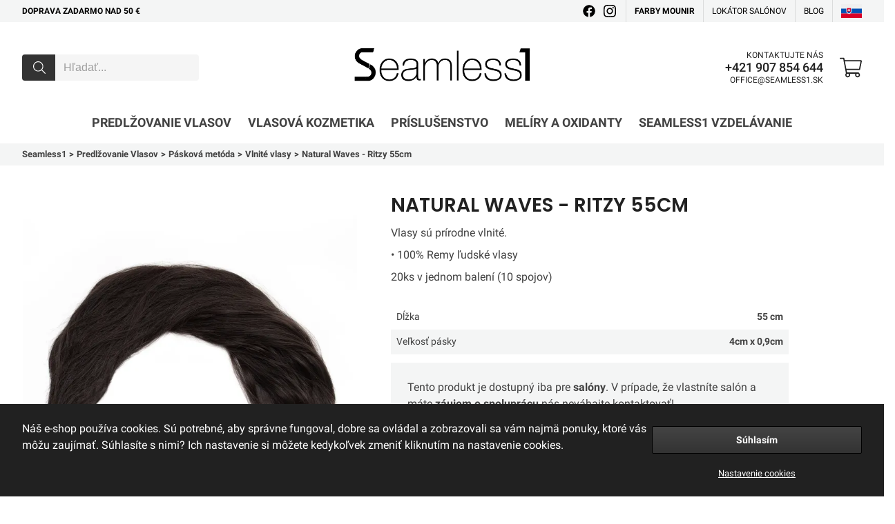

--- FILE ---
content_type: text/html; charset=utf-8
request_url: https://s1.seamless1.sk/predlzovanie-vlasov/paskova-metoda/vlnite-vlasy/natural-waves-ritzy-55cm-p329
body_size: 21987
content:

<!DOCTYPE html>
<html lang="sk" data-country="SK" data-locale="sk" data-currency="EUR">
<head>
<meta charset="utf-8"/>
<meta name="viewport" content="width=device-width, initial-scale=1, maximum-scale=5, minimum-scale=1, shrink-to-fit=no"/>
<meta itemprop="accessibilityControl" content="fullKeyboardControl"/>
<meta itemprop="accessibilityControl" content="fullMouseControl"/>
<meta itemprop="accessibilityHazard" content="noFlashingHazard"/>
<meta itemprop="accessibilityHazard" content="noMotionSimulationHazard"/>
<meta itemprop="accessibilityHazard" content="noSoundHazard"/>
<meta itemprop="accessibilityAPI" content="ARIA"/>
<meta name="apple-mobile-web-app-capable" content="yes"/>
<meta name="apple-mobile-web-app-status-bar-style" content="black-translucent"/>
<title>Natural Waves - Ritzy 55cm</title>
<meta name="description" content=" Vlasy sú prírodne vlnité. •&amp;nbsp;100% Remy ľudské vlasy 20ks v jednom balení (10 spojov)"/>
<meta name="robots" content="all"/>
<link rel="canonical" href="https://s1.seamless1.sk/predlzovanie-vlasov/paskova-metoda/vlnite-vlasy/natural-waves-ritzy-55cm-p329"/>
<meta property="og:type" content="website"/>
<meta property="og:title" content="Natural Waves - Ritzy 55cm"/>
<meta property="og:description" content=" Vlasy sú prírodne vlnité. •&amp;nbsp;100% Remy ľudské vlasy 20ks v jednom balení (10 spojov)"/>
<meta property="og:image" content="https://cdn1.seamless1.sk/natural-wave-ritzy-55cm-p50245.jpg"/>
<meta property="og:url" content="https://s1.seamless1.sk/predlzovanie-vlasov/paskova-metoda/vlnite-vlasy/natural-waves-ritzy-55cm-p329"/>
<meta property="og:site_name" content="Seamless1"/>
<meta property="og:locale" content="sk_SK"/>
<meta name="twitter:card" content="summary"/>
<meta name="twitter:title" content="Natural Waves - Ritzy 55cm"/>
<meta name="twitter:description" content=" Vlasy sú prírodne vlnité. •&amp;nbsp;100% Remy ľudské vlasy 20ks v jednom balení (10 spojov)"/>
<meta name="twitter:image" content="https://cdn1.seamless1.sk/natural-wave-ritzy-55cm-p50245.jpg"/>
<meta name="twitter:site" content="Seamless1"/>
<link rel="alternate" hreflang="sk" href="https://s1.seamless1.sk/predlzovanie-vlasov/paskova-metoda/vlnite-vlasy/natural-waves-ritzy-55cm-p329"/><link rel="alternate" hreflang="cs" href="https://s1.seamless1.cz/predlzovanie-vlasov/paskova-metoda/vlnite-vlasy/natural-waves-ritzy-55cm-p329"/><link rel="alternate" hreflang="x-default" href="https://s1.seamless1.sk/predlzovanie-vlasov/paskova-metoda/vlnite-vlasy/natural-waves-ritzy-55cm-p329"/>
<link rel="icon" href="https://cdn1.seamless1.sk/hero/favicon.png" sizes="16x16" type="image/png"/>
<link rel="sitemap" type="application/xml" title="Sitemap" href="/sitemap.xml"/>
<link rel="stylesheet" href="/data/styles/bundles/main.NkMiJMnHohXLPLvmgit1RYKsDGE.css" media="screen"/>
<script id="7TWmXoMt6zMD9D4CXBWHHK6XdDs">function LOG_ERROR( err )
    {
        var error = 
        {
            message     : err.message,
            filename    : err.filename,
            line        : err.lineno,
            column      : err.colno,
            stack       : err.stack,
            url         : window.location.href,
            useragent   : navigator.userAgent
        }

        if( navigator.sendBeacon )
        {
            navigator.sendBeacon( '/error', new Blob([ JSON.stringify( error )], { type : 'application/json' }));
        }
        else
        {
            var xhr = new XMLHttpRequest();

            xhr.open( 'POST', '/error', true );
            xhr.setRequestHeader( 'Content-Type', 'application/json' );

            xhr.onload = function(){};

            xhr.send( JSON.stringify( error ));
        }
    }

    if( window.addEventListener ){ window.addEventListener( 'error', LOG_ERROR );}
    else if( window.attachEvent ){ window.attachEvent( 'onerror', LOG_ERROR );}</script>
<script id="NnVToiQiwrbLkA45OMuGGLQGfaY">if( typeof CSS !== 'undefined' && CSS.supports && CSS.supports("display", "contents"))
        {
            // TODO initnut error tracking
        }
        else
        {
            document.onreadystatechange = function()
            {
                if( document.readyState === 'interactive' )
                {
                    var overlay = document.createElement('div');
                    overlay.classList.add('unsupported-browser');
                    overlay.innerHTML = '<div>'+Dictionaries.browserhandle+'<div><a href="https://www.google.com/chrome" title="Google Chrome"><img src="https://ssl.gstatic.com/subscriptions/browsers/chrome_f134d00a78d7682ffb1785393257310f.jpg" alt="Google Chrome" />Google Chrome</a><a href="https://www.microsoft.com/edge" title="Microsoft Edge"><img src="https://ssl.gstatic.com/subscriptions/browsers/edge_948069d1beb0b1c1147b4d132ebc7581.jpg" alt="Microsoft Edge" />Microsoft Edge</a><a href="https://www.mozilla.com/firefox" title="Mozilla Firefox"><img src="https://ssl.gstatic.com/subscriptions/browsers/firefox_78b439ab8c80ef87116e9ff3b6d19b68.jpg" alt="Mozilla Firefox" />Mozilla Firefox</a></div></div>';
                    document.body.appendChild(overlay);

                    var gtagException =
                    {
                        description : 'Unsupported browser',
                        fatal       : true
                    };

                    if( typeof window.HKGreen !== 'undefined' && typeof window.HKGreen.Analytics !== 'undefined' )
                    {
                        try{ HKGreen.Analytics.exception( gtagException )}catch(e){}
                    }
                    else
                    {
                        window.addEventListener( 'hkgreen-analytics-onload', () =>
                        {
                            try{ HKGreen.Analytics.exception( gtagException )}catch(e){}
                        },
                        { once: true });
                    }
                }
            }
        }</script>
<script>(function(){var dictionaries={"browserhandle":"<h1>Váš prehliadač nie je podporovaný</h1><p>Ak chcete používať našu stránku, nainštalujte si niektorý z týchto prehliadačov</p>","search":{"placeholder":"Hľadať","messages":{"no-products":"Neboli nájdene žiadne produkty","found-categories":"Nájdené kategórie","no-categories":"Neboli nájdene žiadne kategórie","found-articles":"Nájdené články","no-articles":"Neboli nájdene žiadne články","show-more":"Zobraziť viac..."}},"addRating":{"title":"Pridať hodnotenie","send":"Odoslať","close":"Zavrieť","customer-name":"Meno a priezvisko","email":"Email","overall-rating":"Celkové hodnotenie","overall-impression":"Celkový dojem","pros":"Klady","cons":"Zápory","tip":"Napíšte klady a zápory, každý bod na jeden riadok. Nechajte prázdne, ak Vám nič nenapadá.","from":"z","messages":{"success":"Hodnotenie bolo úspešne pridané","already-voted":"Tento produkt ste už hodnotili","error":"Hodnotenie sa nepodarilo pridať, prosím skúste to znova"}},"addToCart":{"title":"Produkt bol úspešne pridaný do košíka!","show-cart":"Zobraziť košík","continue-shopping":"Pokračovať v nákupe"},"deleteFromCart":{"title":"Určite chcete odstrániť produkt z košíka?","delete":"Odstrániť","close":"Zavrieť"},"changePayment":{"title":"Zvoľte nový spôsob platby","change":"Zmeniť","close":"Zavrieť"},"restoreOrder":{"title":"Určite chcete obnoviť objednávku?","restore":"Obnoviť","close":"Zavrieť"},"cancelOrder":{"title":"Určite chcete zrušiť objednávku?","cancel":"Zrušiť","close":"Zavrieť"},"claimOrder":{"title":"Zvoľte produkty na reklamáciu","reclaim":"Reklamovať","close":"Zavrieť"},"returnOrder":{"title":"Zvoľte produkty na vrátenie","return":"Vrátiť","close":"Zavrieť"},"orderLog":{"success":"Objednávka bola úspešne aktualizovaná","error":"Objednávku sa nepodarilo aktualizovať"},"packeta":{"city-point-placeholder":"vyberte mesto výdajne","point-placeholder":"vyberte adresu výdajne"},"phoneValidation":{"title":"Upravili sme vaše telefónne číslo","text":"Je toto vaše telefónne číslo?","yes":"áno","no":"Nie"},"couponValidation":{"success":"Gratulujeme, Vaša zľava bola úspešne uplatnená!","invalid":"Ľutujeme, ale zadaný kupón je neplatný","close":"Zavrieť"},"s1Event":{"title":"Registrácia na školenie Seamless1","register":"Zaregistrovať","close":"Zavrieť"}};window.Dictionaries = dictionaries;})();</script>

<script id="g6-FiNsVvpqVCXGBHCpaYCPxvHw">window.executeScript = function executeScript( script )
        {
            var new_script = document.createElement( 'script' );
            new_script.text = script.text;
            [...script.attributes].forEach( a => new_script.setAttribute( a.name, a.value ));

            script.parentNode.replaceChild( new_script, script );
        };

        window.executeScripts = function executeScripts( node )
        {
            if( node && typeof node.tagName != 'undefined' && node.tagName.toLowerCase() == 'script' )
            {
                executeScript( node );
            }
            else if( node.nodeType !== Node.TEXT_NODE )
            {
                [...node.getElementsByTagName('script')].forEach( s => executeScript( s ));
            }
        };

        ( Node || Element ).prototype.replaceWithHTML = function replaceWithHTML( html )
        {
            html = html.replace(/<[s]tyle[^>]*>[\s\S]*?<\/[s]tyle>/g,''); // TODO lepsie

            var render = document.createElement('div');
            render.innerHTML = html;

            var nodes = [...render.childNodes];

            for( var node of nodes )
            {
                this.parentNode.insertBefore( node, this );
            }

            this.remove();

            for( var _node of nodes )
            {
                executeScripts( _node );
            }

            window.lazyLoad && window.lazyLoad();
        };

        ( Node || Element ).prototype.parentSelector = function parentSelector( selector )
        {
            var element = this.parentNode;

            while( element )
            {
                if( element.matches && element.matches( selector ))
                {
                    return element;
                }

                element = element.parentNode;
            }
        };</script>

<style>
body{grid-template-areas:"header"
        "nav"
        "breadcrumbs"
        "main"
        "benefits"
        "related"
        "latest"
        "footer";grid-template-columns:1fr!important}
@media (min-width: 768px){
body{grid-template-rows:auto auto auto auto 1fr auto auto auto auto}
}
@media not all and (min-width: 768px){
body{grid-template-areas:"header"
            "breadcrumbs"
            "menu"
            "main"
            "benefits"
            "related"
            "latest"
            "footer";row-gap:0}
}
@media (min-width: 768px){
body >nav.Breadcrumbs{margin-bottom:48px}
body nav#Menu{display:none}
}
main,aside.Products-Slider{--background:var( --content-bg );--background-alternate:var( --content-alternate-bg );--background-overlay:var( --content-overlay-bg );--heading-color:var( --content-heading-color );--color:var( --content-color )}
@media not all and (min-width: 768px){
main,aside.Products-Slider{--background:var( --mobile-content-bg, --content-bg );--background-alternate:var( --mobile-content-alternate-bg, --content-alternate-bg );--heading-color:var( --mobile-content-heading-color, --content-heading-color );--color:var( --mobile-content-color, --content-color )}
}
main{grid-area:main;position:relative;display:grid;color:var(--color)}
main:before{position:absolute;content:'';background:rgba(255,255,255,0.0)}
main.loading:before{z-index:1;top:0;left:0;width:100%;height:100%;background:rgba(255,255,255,0.75);transition:background 500ms;pointer-events:none}
@media (min-width: 768px){
main{grid-template-columns:40% 60%;grid-gap:48px;margin-bottom:48px}
main h2.Label{margin-bottom:24px}
}
@media not all and (min-width: 768px){
main{row-gap:8vw;margin-bottom:4vw}
main h2.Label{margin-bottom:4vw}
}
@media (min-width: 768px){
main div.sticky > *{position:-webkit-sticky;position:sticky;top:24px}
}
@media not all and (min-width: 768px){
main div.sticky{display:contents}
}
main #ProductDetailGallery{grid-row-start:1;width:100%;height:604px}
@media not all and (min-width: 768px){
main #ProductDetailGallery{width:100vw;height:100vw;margin:0 -4vw;--gallery-thumbnails-size:4vw;--selection-highlight:var( --highlighted-bg )}
}
@media (min-width: 768px){
main #ProductDetailGallery{--gallery-thumbnails-size:96px;--gallery-thumbnails-margin:24px;grid-column-start:1;grid-column-end:2}
}
@media screen and (max-width: 1216px) and (min-width: 768px){
main #ProductDetailGallery{margin:0 24px}
}
main #ProductDetailInfo{display:flex;flex-wrap:wrap;flex-direction:column;grid-row-start:1}
main #ProductDetailInfo h1{width:100%;margin-bottom:12px}
@media not all and (min-width: 768px){
main #ProductDetailInfo h1{margin-bottom:4vw}
}
main #ProductDetailInfo .ProductRating{width:100%;margin-bottom:24px}
@media not all and (min-width: 768px){
main #ProductDetailInfo .ProductRating{margin-bottom:8vw}
}
main #ProductDetailInfo .shipping,main #ProductDetailInfo .ProductStockCount{font-size:14px;line-height:18px;margin-bottom:8px}
@media not all and (min-width: 768px){
main #ProductDetailInfo .shipping,main #ProductDetailInfo .ProductStockCount{font-size:3.5vw;line-height:4.5vw;margin-bottom:2vw}
}
main #ProductDetailInfo .shipping span,main #ProductDetailInfo .ProductStockCount span{font-weight:bold;padding-left:4px}
@media not all and (min-width: 768px){
main #ProductDetailInfo .shipping span,main #ProductDetailInfo .ProductStockCount span{padding-left:1vw}
}
main #ProductDetailInfo .shipping .green,main #ProductDetailInfo .ProductStockCount .green{color:var(--highlighted-color)}
main #ProductDetailInfo .shipping.red,main #ProductDetailInfo .ProductStockCount.red{font-weight:bold;color:#BF360C}
main #ProductDetailInfo .price{color:var(--highlighted-color);font-size:28px;line-height:32px;margin-top:12px;font-weight:500;white-space:nowrap}
main #ProductDetailInfo .price >span{font-weight:bold}
main #ProductDetailInfo .price >.vat{font-size:24px;font-weight:500}
@media not all and (min-width: 768px){
main #ProductDetailInfo .price >.vat{font-size:5vw}
main #ProductDetailInfo .price{font-size:7vw;line-height:8vw;margin-top:2vw}
}
main #ProductDetailInfo .discount{display:flex;margin-bottom:24px}
@media not all and (min-width: 768px){
main #ProductDetailInfo .discount{margin-bottom:8vw}
}
main #ProductDetailInfo .discount >div.percentage,main #ProductDetailInfo .discount >div.before,main #ProductDetailInfo .discount >div.prices{display:flex;flex-direction:column;line-height:20px;font-size:14px;font-weight:600;justify-content:center;margin-right:12px;padding-right:12px;border-right:1px solid #e0e0e0}
@media not all and (min-width: 768px){
main #ProductDetailInfo .discount >div.percentage,main #ProductDetailInfo .discount >div.before,main #ProductDetailInfo .discount >div.prices{font-size:3vw;line-height:4vw;margin-right:2vw;padding-right:2vw}
}
main #ProductDetailInfo .discount >div.percentage > div > span.contents,main #ProductDetailInfo .discount >div.before > div > span.contents,main #ProductDetailInfo .discount >div.prices > div > span.contents{font-size:28px;line-height:28px;position:relative}
@media not all and (min-width: 768px){
main #ProductDetailInfo .discount >div.percentage > div > span.contents,main #ProductDetailInfo .discount >div.before > div > span.contents,main #ProductDetailInfo .discount >div.prices > div > span.contents{font-size:6vw;line-height:6vw}
}
main #ProductDetailInfo .discount >div.percentage > div > span:not(.contents),main #ProductDetailInfo .discount >div.before > div > span:not(.contents),main #ProductDetailInfo .discount >div.prices > div > span:not(.contents){font-size:24px;font-weight:500}
@media not all and (min-width: 768px){
main #ProductDetailInfo .discount >div.percentage > div > span:not(.contents),main #ProductDetailInfo .discount >div.before > div > span:not(.contents),main #ProductDetailInfo .discount >div.prices > div > span:not(.contents){font-size:5vw}
}
main #ProductDetailInfo .discount >div.percentage > span,main #ProductDetailInfo .discount >div.before > span,main #ProductDetailInfo .discount >div.prices > span{text-transform:uppercase;line-height:20px;font-size:14px;font-weight:500}
@media not all and (min-width: 768px){
main #ProductDetailInfo .discount >div.percentage > span,main #ProductDetailInfo .discount >div.before > span,main #ProductDetailInfo .discount >div.prices > span{font-size:3vw;line-height:4vw}
}
main #ProductDetailInfo .discount >div.percentage{color:#C62828}
main #ProductDetailInfo .discount >div.before{color:var(--content-alternate-color)}
main #ProductDetailInfo .discount >div.before >div{position:relative}
main #ProductDetailInfo .discount >div.before >div:before{content:"";display:inline-block;position:absolute;left:50%;margin-left:-55%;top:0;width:110%;height:100%;background:linear-gradient(to left top, transparent 48.5%, #999 48.5%, #999 51.5%, transparent 51.5%)}
main #ProductDetailInfo .discount >div.prices{border-right:0}
main #ProductDetailInfo .discount >div.prices >span{line-height:20px;font-size:14px;font-weight:500;color:var(--highlighted-color)}
@media not all and (min-width: 768px){
main #ProductDetailInfo .discount >div.prices >span{font-size:3vw;line-height:4vw}
}
main #ProductDetailInfo .discount >div.prices >.price{font-size:28px;line-height:28px;margin:0}
@media not all and (min-width: 768px){
main #ProductDetailInfo .discount >div.prices >.price{font-size:6vw;line-height:6vw}
}
main #ProductDetailInfo .discount >div.prices >.vat{color:#777;font-size:14px;font-weight:300}
@media not all and (min-width: 768px){
main #ProductDetailInfo .discount >div.prices >.vat{font-size:3vw}
}
main #ProductDetailInfo .cart{display:flex;justify-content:space-between;align-items:center;margin-top:16px;column-gap:24px}
@media not all and (min-width: 768px){
main #ProductDetailInfo .cart{margin-top:2vw;column-gap:4vw}
}
main #ProductDetailInfo .cart .cart-quantity{--form-number-height:52px;--form-number-width:192px;--form-border-color:#ccc;--form-font-size:16px;--form-hover-background:#e8ebeb;--form-border-radius:4px;--form-hover-color:black;--form-focus-color:black;--form-focus-background:#d4d6d6}
main #ProductDetailInfo .cart .cart-quantity > *{box-sizing:border-box}
@media not all and (min-width: 768px){
main #ProductDetailInfo .cart .cart-quantity{--form-number-height:12vw;--form-number-width:40vw}
}
main #ProductDetailInfo .cart > button{position:relative;--form-button-border-color:#455A64;--form-button-background:#455A64;--form-button-height:52px;--form-button-border-radius:4px;--form-button-font-size:16px;--form-button-font-weight:500;--form-button-inner-height:50px;letter-spacing:0.025em;padding-left:var(--form-button-inner-height);padding-right:0;transition:background 250ms, border 250ms}
main #ProductDetailInfo .cart > button i{position:absolute;top:0;left:0;height:var(--form-button-inner-height);width:var(--form-button-inner-height);--icon-width:var(--form-button-inner-height);--icon-height:var(--form-button-inner-height);--icon-mask-size:24px 24px;background:#37474F;transition:background 250ms}
main #ProductDetailInfo .cart > button:hover{--form-button-background:#263238;--form-button-border-color:#263238}
@media not all and (min-width: 768px){
main #ProductDetailInfo .cart > button{--icon-mask-size:6vw 6vw;--form-button-height:12vw;--form-button-inner-height:calc( 12vw - 2px)}
}
main #ProductDetailInfo .cart > button[disabled]{transition:unset}
main #ProductDetailInfo .cart > button[disabled] > i{transition:unset;display:flex}
main #ProductDetailInfo .cart > button[disabled] > i:before{content:'';width:24px;height:24px;background:var(--progress-color, white);-webkit-mask-image:url('[data-uri]');mask-image:url('[data-uri]');-webkit-mask-repeat:no-repeat;mask-repeat:no-repeat;-webkit-mask-size:100%;mask-size:100%;margin:auto}
@media not all and (min-width: 768px){
main #ProductDetailInfo{width:100%;grid-row-start:2}
}
@media (min-width: 768px){
main #ProductDetailInfo{max-width:576px;grid-column-start:2;grid-column-end:3}
}
main #ProductVariants{margin-bottom:32px}
@media not all and (min-width: 768px){
main #ProductVariants{margin-bottom:4vw}
}
@media (min-width: 768px){
main #ProductVariants{margin-top:-32px}
}
main #ProductVariants strong{text-transform:capitalize;font-size:16px;line-height:24px;margin-bottom:12px;display:block}
@media not all and (min-width: 768px){
main #ProductVariants strong{font-size:4.5vw;line-height:7vw;margin-bottom:2vw}
}
@media (min-width: 768px){
main #ProductVariants strong{margin-top:32px}
}
main #ProductVariants .Variants{display:flex;flex-wrap:wrap;grid-gap:12px}
@media not all and (min-width: 768px){
main #ProductVariants .Variants{grid-gap:2vw}
}
main #ProductVariants .Variants >a{font-weight:500;font-size:16px;line-height:28px;color:var(--content-alternate-color);border:1px solid var(--border-color);border-radius:4px;display:inline-block;padding:4px 12px;user-select:none;white-space:nowrap;transition:all 200ms ease-in-out;min-width:24px;text-align:center}
@media not all and (min-width: 768px){
main #ProductVariants .Variants >a{padding:1.5vw 2vw;font-size:4vw;line-height:8vw;min-width:8vw}
}
main #ProductVariants .Variants >a:hover{color:#212121;border-color:#EEEEEE;background:#EEEEEE}
main #ProductVariants .Variants >a.active{color:white;border-color:var(--highlighted-bg);background:var(--highlighted-bg)}
main #ProductVariants .Variants >a.disabled{background:rgba(0,0,0,.035);color:rgb(170, 170, 170);opacity:0.7}
main #ProductDetailDescription{grid-row-start:2;font-weight:400;font-size:16px;line-height:24px;margin-bottom:8px;color:var(--content-color)}
@media not all and (min-width: 768px){
main #ProductDetailDescription{width:100%;grid-row-start:3;font-size:4vw;line-height:6.5vw}
}
@media (min-width: 768px){
main #ProductDetailDescription{grid-column-start:1;grid-column-end:2}
}
main #ProductDetailParameters{grid-row-start:2}
@media (min-width: 768px){
main #ProductDetailParameters{margin:12px 0;grid-column-start:2;grid-column-end:3}
}
@media not all and (min-width: 768px){
main #ProductDetailParameters{margin:2vw 0;width:100%;grid-row-start:4}
}
main #ProductDetailParameters table{width:100%;border-spacing:0;border-collapse:collapse}
main #ProductDetailParameters table tr:nth-child(even){background:var(--background-alternate)}
main #ProductDetailParameters table td{height:36px;padding:0 8px;font-size:14px}
main #ProductDetailParameters table td:last-child{text-align:right;font-weight:bold}
main #ProductDetailParameters table td[itemprop="value"]:after{content:attr(data-unit)}
@media not all and (min-width: 768px){
main #ProductDetailParameters table{margin:0 -4vw;width:100vw}
main #ProductDetailParameters table td{height:10vw;font-size:3.5vw;padding:0 4vw}
}
.Products-Slider{width:100%;display:grid;row-gap:24px;grid-auto-rows:min-content}
@media not all and (min-width: 768px){
.Products-Slider{row-gap:4vw}
}
.latest{grid-area:latest}
.related{grid-area:related}
@media screen and (max-width: 1216px) and (min-width: 768px){
main{grid-template-columns:calc(45% - 24px) calc(55% - 24px)}
main #ProductDetailGallery,main #ProductDetailInfo,main #ProductDetailDescription,main #ProductDetailParameters{width:100%}
.Product-Review,.Products-Slider{--width:100%}
}
.Gallery{position:relative;width:648px;height:768px;overflow:hidden;user-select:none;-moz-user-select:none;-webkit-user-select:none;-ms-user-select:none;background:rgba( 0, 0, 0, 0 );transition:background 500ms cubic-bezier(.4,0,.22,1);font-family:-apple-system,system-ui,BlinkMacSystemFont,"Segoe UI",Roboto,"Helvetica Neue",Arial,sans-serif}
@media not all and (min-width: 768px){
.Gallery{width:100vw;height:calc( 100vw + 8vw );margin:0 -4vw;--gallery-thumbnails-size:4vw;--selection-highlight:var( --highlighted-bg )}
}
.Gallery.overlay{position:fixed;width:auto;height:auto;top:0;left:0;right:0;bottom:0;z-index:9999;background:rgba( 0, 0, 0, 1 )}
.Gallery.single{height:648px}
@media not all and (min-width: 768px){
.Gallery.single{width:100vw;height:100vw}
}
.Gallery.single >.GalleryCarousel{height:100%}
@media not all and (min-width: 768px){
.Gallery.single >.GalleryCarousel{height:100vw}
}
.Gallery.single >.GalleryThumbnails{display:none}
.Gallery >.GalleryCarousel{position:absolute;top:0;left:0;width:100%;height:calc( 100% - var( --gallery-thumbnails-size, 96px ) - var( --gallery-thumbnails-margin, 24px ));overflow-x:scroll;align-items:center;scroll-snap-type:x mandatory}
.Gallery >.GalleryCarousel::-webkit-scrollbar{display:none}
.Gallery >.GalleryCarousel{-ms-overflow-style:none;scrollbar-width:none}
@media not all and (min-width: 768px){
.Gallery >.GalleryCarousel{width:100vw;height:100vw}
}
.Gallery >.GalleryCarousel:before{content:'';padding-left:calc( 100% * var( --slides, 0 ))}
.Gallery >.GalleryCarousel:not(.inited):after{content:'';position:absolute;top:0;left:100%;padding-left:calc( 100% );scroll-snap-align:start;scroll-snap-stop:always}
.Gallery >.GalleryCarousel > picture{position:absolute;top:0;left:calc( 100% * var( --index, 0 ));display:flex;align-items:center;justify-content:center;scroll-snap-align:start;scroll-snap-stop:always;width:100%;height:100%;overflow:scroll;cursor:zoom-in}
.Gallery >.GalleryCarousel > picture::-webkit-scrollbar{display:none}
.Gallery >.GalleryCarousel > picture{-ms-overflow-style:none;scrollbar-width:none}
.Gallery >.GalleryCarousel > picture img{height:100%;width:100%;object-fit:contain}
.Gallery >.GalleryThumbnails{display:flex;flex-direction:row;position:absolute;bottom:0;left:0;width:100%;height:var( --gallery-thumbnails-size, 96px );justify-content:flex-start;align-items:center}
.Gallery >.GalleryThumbnails > a{position:relative;display:block;width:var( --gallery-thumbnails-size, 96px );min-width:var( --gallery-thumbnails-size, 96px );height:var( --gallery-thumbnails-size, 96px );overflow:hidden;margin-right:16px;cursor:zoom-in}
.Gallery >.GalleryThumbnails > a:after{content:'';position:absolute;top:0;left:0;bottom:0;right:0;background:var( --content-overlay-light-bg )}
.Gallery >.GalleryThumbnails > a > picture > img{position:absolute;width:calc(100% - 8px);height:calc(100% - 8px);margin:4px;background-color:white;object-fit:contain;opacity:calc( 0.8 + 0.2 * var( --selection ));transform:scale( calc( 0.75 + 0.25 * var( --selection ) ))}
@media not all and (min-width: 768px){
.Gallery >.GalleryThumbnails{pointer-events:none;justify-content:center}
.Gallery >.GalleryThumbnails > a{width:calc( 2.4vw * var( --scale, 1 ));min-width:calc( 2.4vw * var( --scale, 1 ));height:calc( 2.4vw * var( --scale, 1 ));margin:0 calc( 0.8vw * var( --scale, 1 ));border-radius:50%;background-color:#ccc}
.Gallery >.GalleryThumbnails > a:after{content:'';position:absolute;width:100%;height:100%;opacity:var(--selection);background:var(--selection-highlight)}
.Gallery >.GalleryThumbnails > a > picture > img{display:none}
}
#ProductDetailInfo{flex-direction:column;--gray-0:#FAFAFA;--gray-1:#F5F5F5;--gray-2:#EEEEEE;--gray-3:#E0E0E0;--gray-4:#BDBDBD;--gray-5:#9E9E9E;--gray-6:#757575;--gray-7:#616161;--gray-8:#424242;--gray-9:#212121}
#ProductDetailInfo .hidden-price{display:flex;cursor:pointer;overflow:hidden;flex-direction:column;background:var(--content-alternate-bg);padding:24px}
@media not all and (min-width: 768px){
#ProductDetailInfo .hidden-price{padding:4vw}
}
#ProductDetailInfo .hidden-price.active{max-height:500px}
#ProductDetailInfo .hidden-price.active div.dropdown-arrow:before{transform:rotate(180deg)}
#ProductDetailInfo .hidden-price .line{width:100%;border-bottom:1px solid var(--gray-2)}
#ProductDetailInfo .hidden-price div.dropdown-arrow{font-weight:bold;font-size:16px;line-height:41px;display:inline-flex;align-items:center;margin:0;position:relative;transition:all 300ms ease-in-out;border-bottom:1px solid var(--gray-2)}
#ProductDetailInfo .hidden-price div.dropdown-arrow:before{right:0;background:var(--gray-4);transform:rotate(0deg)}
#ProductDetailInfo .hidden-price >.panel{margin-bottom:12px}
#ProductDetailInfo .hidden-price >a{font-size:16px;line-height:32px}
#ProductDetailInfo label.error{position:relative;border-color:#D50000!important}
#ProductDetailInfo label.error:before{color:#D50000!important}
label.Input{display:flex;flex-direction:column;justify-content:center;box-sizing:border-box;width:var( --form-input-width, var( --form-width, 100% ));min-width:var( --form-input-width, var( --form-width, unset ));height:var( --form-input-height, var( --form-height, 48px ));border:var( --form-input-border-size, var( --form-border-size, 1px )) solid var( --form-input-border-color, var( --form-border-color, #999 ));padding:0 var( --form-input-padding, var( --form-padding, 7px ));font-size:var( --form-input-font-size, var( --form-font-size, 14px ));font-family:var( --form-input-font-family, var( --form-font-family, inherit ));border-radius:var( --form-input-border-radius, var( --form-border-radius, 2px ));margin:var( --form-input-margin, var( --form-margin, 8px 0 ));background:var( --form-input-background, var( --form-background, white ))}
label.Input.inline{display:inline-flex}
label.Input >input{box-sizing:border-box;padding:0;margin:0;outline:none;border:none;font-size:inherit;font-family:inherit;line-height:1.4em;height:1.4em;background:transparent}
label.Input >input::-webkit-outer-spin-button,label.Input >input::-webkit-inner-spin-button{-webkit-appearance:none;margin:0}
label.Input[data-label]:before{content:attr( data-label );pointer-events:none;color:var( --form-input-label-color, var( --form-label-color, #777 ));font-size:var( --form-input-label-font-size, var( --form-label-font-size, 0.75em ));line-height:1.4em;height:1.4em}
label.Input:focus-within{border-color:var( --form-input-border-focus-color, var( --form-border-focus-color, #1e87f0 ))}
label.Input:focus-within:before{color:var( --form-input-label-focus-color, var( --form-label-focus-color, #1e87f0 ))}
label.Textarea{display:flex;flex-direction:column;justify-content:flex-start;box-sizing:border-box;width:var( --form-textarea-width, var( --form-width, 100% ));min-width:var( --form-textarea-width, var( --form-width, unset ));border:var( --form-textarea-border-size, var( --form-border-size, 1px )) solid var( --form-textarea-border-color, var( --form-border-color, #999 ));padding:var( --form-textarea-padding, var( --form-padding, 7px ));font-size:var( --form-textarea-font-size, var( --form-font-size, 14px ));font-family:var( --form-textarea-font-family, var( --form-font-family, inherit ));border-radius:var( --form-textarea-border-radius, var( --form-border-radius, 2px ));margin:var( --form-textarea-margin, var( --form-margin, 8px 0 ));background:var( --form-textarea-background, var( --form-background, white ))}
label.Textarea.inline{display:inline-flex}
label.Textarea >textarea{box-sizing:border-box;padding:0;margin:0;outline:none;border:none;font-size:inherit;font-family:inherit;line-height:1.4em;height:calc( var( --lines ) * 1.4em );background:transparent;resize:none}
label.Textarea[data-label]:before{content:attr( data-label );pointer-events:none;color:var( --form-textarea-label-color, var( --form-label-color, #777 ));font-size:var( --form-textarea-label-font-size, var( --form-label-font-size, 0.75em ));line-height:1.4em;height:1.4em}
label.Textarea:focus-within{border-color:var( --form-textarea-border-color, var( --form-border-color, var( --form-textarea-border-focus-color, var( --form-border-focus-color, #1e87f0 ))))}
label.Textarea:focus-within:before{color:var( --form-textarea-label-focus-color, var( --form-label-focus-color, #1e87f0 ))}
button.Button{display:flex;flex-direction:row;justify-content:center;align-items:center;box-sizing:border-box;border:1px solid var( --form-button-border-color, var( --form-border-color, #1e87f0 ));background:var( --form-button-background, var( --form-highlight-background, #1e87f0 ));width:var( --form-button-width, var( --form-width, 100% ));min-width:var( --form-button-width, var( --form-width, unset ));height:var( --form-button-height, var( --form-height, 48px ));padding:0 var( --form-button-padding, var( --form-padding, 7px ));font-size:var( --form-button-font-size, var( --form-font-size, 14px ));color:var( --form-button-color, white );font-family:var( --form-button-font-family, var( --form-font-family, inherit ));font-weight:var( --form-button-font-weight, bold );border-radius:var( --form-button-border-radius, var( --form-border-radius, 2px ));margin:var( --form-button-margin, var( --form-margin, 8px 0 ));cursor:pointer;outline:none;-moz-user-select:none;-webkit-user-select:none;-ms-user-select:none;user-select:none}
button.Button.inline{display:inline-flex}
.Products-Slider{position:relative;padding-top:48px;padding-bottom:36px;width:var(--width, 1216px)}
.Products-Slider >a:not(.call-to-action){color:var(--highlighted-color)}
.Products-Slider .Slider{scroll-snap-type:x mandatory;scroll-behavior:smooth;-webkit-overflow-scrolling:touch;display:grid;grid-auto-columns:calc(( 100% - 4 * 24px ) / 5);width:100%;overflow:hidden;overflow-x:scroll;grid-auto-flow:column dense;grid-column-gap:24px;scrollbar-width:none}
.Products-Slider .Slider::-webkit-scrollbar{display:none}
@media (min-width: 768px){
.Products-Slider .Slider{padding-bottom:12px}
}
.Products-Slider .Slider >div.ProductListItem{display:contents}
.Products-Slider .Slider >div.ProductListItem>.gallery{grid-row:1}
.Products-Slider .Slider >div.ProductListItem>.name{grid-row:2}
.Products-Slider .Slider >div.ProductListItem>.rating{grid-row:3}
.Products-Slider .Slider >div.ProductListItem>.variants{display:none}
.Products-Slider .Slider >div.ProductListItem>.price{grid-row:4}
.Products-Slider .Slider::-webkit-scrollbar{display:none}
@media not all and (min-width: 768px){
.Products-Slider{width:92vw;padding:8vw 0}
.Products-Slider .Slider{margin:0 -4vw;padding:0 4vw;grid-auto-columns:calc(( 100% - 2 * 4vw ) / 3);grid-column-gap:4vw;scroll-padding:0 4vw;scroll-snap-stop:always;grid-template-rows:max-content max-content auto 4.5vw}
.Products-Slider .Slider:after{content:"";width:1px;margin-left:-1px}
.Products-Slider .Slider >a:nth-child(3n) >.gallery{scroll-snap-align:start}
}
.Products-Slider:hover .Slider-arrow:not(.hidden){opacity:1;visibility:visible}
div.ProductListItem{text-decoration:none;outline:none;color:inherit;cursor:pointer;-moz-user-select:none;-webkit-user-select:none;-ms-user-select:none;user-select:none}
div.ProductListItem >span{position:relative;display:block;text-align:center}
div.ProductListItem > a{display:flex}
div.ProductListItem > a .gallery{position:relative;box-sizing:border-box;height:0;width:100%;padding-top:100%;overflow:hidden;margin-bottom:8px;background:white}
@media not all and (min-width: 768px){
div.ProductListItem > a .gallery{margin-bottom:2vw}
}
div.ProductListItem > a .gallery img{position:absolute;top:0;left:0;width:100%;height:100%;object-fit:contain}
div.ProductListItem > a .gallery >.discount{position:absolute;top:13px;right:-28px;font-size:16px;line-height:22px;font-weight:bold;background:#D50000;width:112px;height:32px;display:flex;align-items:center;justify-content:center;color:white;transform:rotate(45deg)}
@media not all and (min-width: 768px){
div.ProductListItem > a .gallery >.discount{top:2.6vw;right:-5.6vw;font-size:3.2vw;line-height:4.4vw;width:22.4vw;height:6.4vw}
}
div.ProductListItem.background > a > .gallery:after{pointer-events:none;position:absolute;top:0;left:0;right:0;bottom:0;content:"";background-color:rgba( 38, 50, 56, 0.05 )}
div.ProductListItem >.name{font-weight:500;font-size:14px;line-height:20px;text-transform:uppercase}
@media not all and (min-width: 768px){
div.ProductListItem >.name{font-size:3.5vw;line-height:5vw;max-height:10vw;overflow:hidden;text-overflow:ellipsis;display:-webkit-box;-webkit-box-orient:vertical;-webkit-line-clamp:2;margin-bottom:2vw}
}
div.ProductListItem >.price{font-weight:700;font-size:18px;line-height:24px;color:var(--highlighted-color)}
div.ProductListItem >.price .mobile{display:none}
@media not all and (min-width: 768px){
div.ProductListItem >.price{font-size:4.5vw;line-height:4.5vw}
div.ProductListItem >.price .mobile{display:block}
div.ProductListItem >.price .desktop{display:none}
}
div.ProductListItem >.variants{display:flex;flex-wrap:wrap;align-items:center;justify-content:center;grid-gap:12px;margin-bottom:8px}
@media not all and (min-width: 768px){
div.ProductListItem >.variants{grid-gap:2vw;margin-bottom:2vw}
}
div.ProductListItem >.variants > a{display:inline-block;height:32px;font-size:16px;line-height:32px;font-weight:500;text-align:center;padding:0 4px;margin-top:8px;color:var(--content-alternate-color);border:1px solid var(--border-color);border-radius:4px;user-select:none;white-space:nowrap;transition:all 200ms ease-in-out}
@media not all and (min-width: 768px){
div.ProductListItem >.variants > a{width:7vw;height:6vw;font-size:4vw;line-height:6vw;margin-top:2vw}
}
div.ProductListItem >.variants > a:hover{color:#212121;border-color:#EEEEEE;background:#EEEEEE}
div.ProductListItem >.rating>.Rating{--rating-height:16px;margin:8px auto}
@media not all and (min-width: 768px){
div.ProductListItem >.rating>.Rating{margin:2vw auto;--rating-height:3.2vw}
}
div.ProductListItem >.rating:not(.tooltip) >.Rating:after{display:none}
.cookie-submit-popup{--background:var( --consent-bg );--color:var( --consent-color )}
@media not all and (min-width: 768px){
.cookie-submit-popup{--background:var( --mobile-consent-bg, --consent-bg );--color:var( --mobile-consent-color, --consent-color )}
}
.cookie-submit-popup{position:fixed;bottom:0;left:0;right:0;width:100%;z-index:998;background:var(--background);color:var(--color)}
.cookie-submit-popup >div.cookies-popup-content{max-width:1216px;margin:auto;padding:24px;display:flex}
@media not all and (min-width: 768px){
.cookie-submit-popup >div.cookies-popup-content{flex-direction:column;padding:4vw;padding-bottom:calc( 4vw + ( env(safe-area-inset-bottom) / 2 ) )}
}
.cookie-submit-popup >div.cookies-popup-content >p{color:var(--color)}
@media (min-width: 768px){
.cookie-submit-popup >div.cookies-popup-content >p{width:75%}
}
@media not all and (min-width: 768px){
.cookie-submit-popup >div.cookies-popup-content >p{text-align:center}
}
.cookie-submit-popup >div.cookies-popup-content >div.cookies-popup-buttons{display:flex;align-items:center;justify-content:center;flex-direction:column}
@media (min-width: 768px){
.cookie-submit-popup >div.cookies-popup-content >div.cookies-popup-buttons{width:25%}
}
.cookie-submit-popup >div.cookies-popup-content >div.cookies-popup-buttons >span{cursor:pointer;display:block;margin-top:12px;text-decoration:underline;font-size:13px;line-height:18px;white-space:nowrap;color:var(--color)}
@media not all and (min-width: 768px){
.cookie-submit-popup >div.cookies-popup-content >div.cookies-popup-buttons >span{margin-top:4vw}
}
p.cookie-setting-text{font-size:14px;line-height:20px;max-width:700px;margin-top:12px;margin-bottom:32px}
@media not all and (min-width: 768px){
p.cookie-setting-text{margin-top:4vw;margin-bottom:10vw}
}
div.cookies-setting-toggle-list{display:flex;flex-direction:column;max-width:700px}
div.cookies-setting-toggle-list >div.toggle-row{display:flex;justify-content:space-between;margin-bottom:24px;align-items:center}
@media not all and (min-width: 768px){
div.cookies-setting-toggle-list >div.toggle-row{flex-direction:column;align-items:flex-start;margin-bottom:8vw}
}
div.cookies-setting-toggle-list >div.toggle-row >div.toggle-text{display:flex;flex-direction:column;text-align:left;max-width:600px}
div.cookies-setting-toggle-list >div.toggle-row >div.toggle-text div.toggle-title{font-size:18px;line-height:24px;font-weight:500;margin-bottom:4px}
@media not all and (min-width: 768px){
div.cookies-setting-toggle-list >div.toggle-row >div.toggle-text div.toggle-title{margin-bottom:1vw}
}
div.cookies-setting-toggle-list >div.toggle-row >div.toggle-text div.toggle-text{font-size:14px;line-height:18px}
@media not all and (min-width: 768px){
div.cookies-setting-toggle-list >div.toggle-row >div.toggle-text div.toggle-text{margin-bottom:2vw}
}
label.Toggle{display:flex;flex-direction:row;justify-content:flex-start;align-items:center;font-size:var( --form-input-font-size, var( --form-font-size, 14px ));font-family:var( --form-input-font-family, var( --form-font-family, inherit ));margin:var( --form-input-margin, var( --form-margin, 8px 0 ));padding:0;cursor:pointer;pointer-events:none}
label.Toggle.inline{display:inline-flex}
label.Toggle >input{cursor:pointer;box-sizing:border-box;padding:0;margin:0;outline:none;border:none;font-size:inherit;font-family:inherit;height:var( --form-toggle-size, var( --form-size, 24px ));width:calc( 1.6 * var( --form-toggle-size, var( --form-size, 24px )));margin-right:8px;border:1px solid var( --form-toggle-border-color, var( --form-border-color, #a8a8a8 ));border-radius:var( --form-toggle-size, var( --form-size, 24px ));background:var( --form-toggle-background, var( --form-background, #ccc ));-webkit-appearance:none;-moz-appearance:none;appearance:none;pointer-events:auto;background-image:url("data:image/svg+xml;charset=UTF-8,%3Csvg%20width%3D%2232%22%20height%3D%2232%22%20viewBox%3D%220%200%2032%2032%22%20xmlns%3D%22http%3A%2F%2Fwww.w3.org%2F2000%2Fsvg%22%3E%3Ccircle%20fill%3D%22%23fff%22%20cx%3D%2216%22%20cy%3D%2216%22%20r%3D%2214%22%20%2F%3E%3C%2Fsvg%3E");background-repeat:no-repeat;background-size:auto 100%;background-position:left;transition:background 250ms}
label.Toggle >input:checked{background-color:var( --form-toggle-checked-background, var( --form-highlight-background, #1e87f0 ));background-position:right;border-color:var( --form-toggle-checked-border-color, var( --form-toggle-checked-background, var( --form-highlight-background, #1e87f0 )))}
label.Toggle[data-label]:after{content:attr(data-label);pointer-events:auto;display:block}
label.Toggle >*{pointer-events:auto}
</style>
<link rel="preload" href="/data/scripts/bundles/main.mGB8kyAvKjUUvri1Es-9d9PEp0E.min.js" as="script"/>
</head>









<body itemscope itemtype="https://schema.org/WebPage">

<header class="full-width-background" itemscope itemtype="https://schema.org/Organization">
<nav class="full-width-background">
<div style="text-transform: uppercase;"><b>Doprava zadarmo nad 50 €</b></div>
<div>

<a href="https://www.facebook.com/Seamless1SlovakiaCzechRepublic" target="_blank" title="facebook" data-icon="facebook" rel="noopener"></a>
<a href="https://www.instagram.com/seamless1sk_cz" target="_blank" title="instagram" data-icon="instagram" style="margin-right: 8px;" rel="noopener"></a>

<a href="https://mounir.seamless1.sk" title="Farby Mounir" style="font-weight:bold;">Farby Mounir</a>
<a href="/lokator-salonu-a7" title="Lokátor salónov">Lokátor salónov</a>
<a href="https://s1.seamless1.sk/blog" title="blog">blog</a>


<div class="dropdown">
<div class="countries">
<a href="https://s1.seamless1.sk/predlzovanie-vlasov/paskova-metoda/vlnite-vlasy/natural-waves-ritzy-55cm-p329" title="Natural Waves - Ritzy 55cm" data-flag-after="sk">Slovensko</a><a href="https://s1.seamless1.cz/predlzovanie-vlasov/paskova-metoda/vlnite-vlasy/natural-waves-ritzy-55cm-p329" title="Natural Waves - Ritzy 55cm" data-flag-after="cz">Česko</a>
</div>
<div data-flag="sk"></div>
</div>
</div>
</nav>
<a href="javascript:Toggle_menu(&#039;menu&#039;,&#039;Menu&#039;);" title="Menu" class="menu-icon" data-icon="menu"></a>

<form class="suggestor search" autocomplete="off" action="/" role="search" itemprop="potentialAction" itemscope itemtype="https://schema.org/SearchAction">
<meta itemprop="target" content="https://s1.seamless1.sk/?search={search}"/>
<div class="autocomplete">
<input itemprop="query-input" aria-label="search" id="_Search" data-currency="€" type="text" name="search" placeholder="Hľadať..."/>
</div>
<button type="submit" data-icon="search" aria-label="search button"></button>
<i data-icon="cancel" class="menu-icon" onclick="Toggle_menu('search')"></i>
</form>


<div></div>
<div class="Logo" itemprop="name">
<a rel="home" itemprop="url" href="https://s1.seamless1.sk" title="Domov" class="logo" style="--logo:url(&#039;https://cdn1.seamless1.sk/hero/seamless_logo_flat.jpg&#039;);--logo2x:url(&#039;https://cdn1.seamless1.sk/hero/seamless_logo_flat.jpg&#039;);--logoM:url(&#039;https://cdn1.seamless1.sk/hero/seamless_logo_flat.jpg&#039;);--logoM2x:url(&#039;https://cdn1.seamless1.sk/hero/seamless_logo_flat.jpg&#039;)">Seamless1</a>
<meta itemprop="logo" content="https://cdn1.seamless1.sk/hero/seamless_logo_flat.jpg"/>
</div>
<div>
<div>
<span>Kontaktujte nás</span>
<a itemprop="telephone" href="tel:+421907854644" title="Kontaktujte nás">+421 907 854 644</a>
<span>office@seamless1.sk</span>
</div>
<a href="/cart" class="cart-icon" title="Nákupný košík" data-icon="cart">

<div class="badge" data-current="0" data-last="0"></div>

</a>
</div>
</header><div class="Footer-menu">
<a href="javascript:Toggle_menu(&#039;categories&#039;,&#039;Kategórie&#039;);" title="Kategórie" class="menu-icon mobile" data-icon="categories"></a><a href="javascript:Toggle_menu(&#039;search&#039;,&#039;Hľadať&#039;);" title="Hľadať" class="menu-icon mobile" data-icon="search"></a>
</div>
<template id="menu-label">
<div class="Mobile-label">
<i data-icon="cancel" class="menu-icon"></i>
<span class="title">Menu</span>
</div>
</template>




<nav class="Breadcrumbs full-width-background" aria-label="Breadcrumbs navigation">
<ol itemscope itemtype="https://schema.org/BreadcrumbList">
<li itemprop="itemListElement" itemscope itemtype="https://schema.org/ListItem">
<a itemprop="item" title="Seamless1" href="/">
<span itemprop="name">Seamless1</span>
</a>
<meta itemprop="position" content="1"/>
</li><li itemprop="itemListElement" itemscope itemtype="https://schema.org/ListItem">
<a itemprop="item" title="Predlžovanie Vlasov" href="https://s1.seamless1.sk/predlzovanie-vlasov">
<span itemprop="name">Predlžovanie Vlasov</span>
</a>
<meta itemprop="position" content="2"/>
</li><li itemprop="itemListElement" itemscope itemtype="https://schema.org/ListItem">
<a itemprop="item" title="Pásková metóda" href="https://s1.seamless1.sk/predlzovanie-vlasov/paskova-metoda">
<span itemprop="name">Pásková metóda</span>
</a>
<meta itemprop="position" content="3"/>
</li><li itemprop="itemListElement" itemscope itemtype="https://schema.org/ListItem">
<a itemprop="item" title="Vlnité vlasy" href="https://s1.seamless1.sk/predlzovanie-vlasov/paskova-metoda/vlnite-vlasy">
<span itemprop="name">Vlnité vlasy</span>
</a>
<meta itemprop="position" content="4"/>
</li><li itemprop="itemListElement" itemscope itemtype="https://schema.org/ListItem">
<a itemprop="item" title="Natural Waves - Ritzy 55cm" href="https://s1.seamless1.sk/predlzovanie-vlasov/paskova-metoda/vlnite-vlasy/natural-waves-ritzy-55cm-p329">
<span itemprop="name">Natural Waves - Ritzy 55cm</span>
</a>
<meta itemprop="position" content="5"/>
</li>
</ol>
</nav>

<nav id="Menu" aria-label="Navigation" itemscope itemtype="https://schema.org/SiteNavigationElement">
<strong class="Label"></strong>


<ul class="Treemenu">
<li class="active">
<a itemprop="url" title="Predlžovanie Vlasov" href="https://s1.seamless1.sk/predlzovanie-vlasov">Predlžovanie Vlasov</a>

</li><li>

<ul class="Treemenu">
<li class="active">
<a itemprop="url" title="Pásková metóda" href="https://s1.seamless1.sk/predlzovanie-vlasov/paskova-metoda">Pásková metóda</a>

</li><li>

<ul class="Treemenu">
<li class="active current">
<a itemprop="url" title="Vlnité vlasy" href="https://s1.seamless1.sk/predlzovanie-vlasov/paskova-metoda/vlnite-vlasy">Vlnité vlasy</a>

</li><li>

<ul class="Treemenu">


</ul>
</li><li class="">
<a itemprop="url" title="Rooted tape" href="https://s1.seamless1.sk/predlzovanie-vlasov/paskova-metoda/rooted-tape">Rooted tape</a>

</li><li class="">
<a itemprop="url" title="Invisible Tape" href="https://s1.seamless1.sk/predlzovanie-vlasov/invisible-tape">Invisible Tape</a>

</li>

</ul>
</li><li class="">
<a itemprop="url" title="WEFT" href="https://s1.seamless1.sk/predlzovanie-vlasov/weft">WEFT</a>

</li><li class="">
<a itemprop="url" title="Clip in" href="https://s1.seamless1.sk/predlzovanie-vlasov/clip-in">Clip in</a>

</li><li class="">
<a itemprop="url" title="Copy" href="https://s1.seamless1.sk/predlzovanie-vlasov/copy">Copy</a>

</li>

</ul>
</li><li class="">
<a itemprop="url" title="Vlasová kozmetika" href="https://s1.seamless1.sk/vlasova-kozmetika">Vlasová kozmetika</a>

</li><li class="">
<a itemprop="url" title="Príslušenstvo" href="https://s1.seamless1.sk/prislusenstvo">Príslušenstvo</a>

</li><li class="">
<a itemprop="url" title="Melíry a oxidanty" href="https://s1.seamless1.sk/prislusenstvo/meliry-a-oxidanty">Melíry a oxidanty</a>

</li><li class="">
<a itemprop="url" title="Seamless1 Vzdelávanie" href="https://s1.seamless1.sk/seamless1-vzdelavanie">Seamless1 Vzdelávanie</a>

</li>

</ul>


<ul class="Treemenu mobile">
<li>
<a itemprop="url" title="Mounir" href="https://mounir.seamless1.sk">MOUNIR</a>
</li>
</ul>
</nav>




<ul class="header-menu">
<li class="">
<a itemprop="url" title="Predlžovanie Vlasov" href="https://s1.seamless1.sk/predlzovanie-vlasov">Predlžovanie Vlasov</a>

<ul class="Treemenu">
<li class="">
<a itemprop="url" title="Pásková metóda" href="https://s1.seamless1.sk/predlzovanie-vlasov/paskova-metoda">Pásková metóda</a>

</li><li class="">
<a itemprop="url" title="WEFT" href="https://s1.seamless1.sk/predlzovanie-vlasov/weft">WEFT</a>

</li><li class="">
<a itemprop="url" title="Clip in" href="https://s1.seamless1.sk/predlzovanie-vlasov/clip-in">Clip in</a>

</li><li class="">
<a itemprop="url" title="Copy" href="https://s1.seamless1.sk/predlzovanie-vlasov/copy">Copy</a>

</li>

</ul>
</li><li class="">
<a itemprop="url" title="Vlasová kozmetika" href="https://s1.seamless1.sk/vlasova-kozmetika">Vlasová kozmetika</a>

<ul class="Treemenu">
<li class="">
<a itemprop="url" title="S1 Superfood Therapy" href="https://s1.seamless1.sk/vlasova-kozmetika/s1-superfood-therapy">S1 Superfood Therapy</a>

</li><li class="">
<a itemprop="url" title="Peptame" href="https://s1.seamless1.sk/vlasova-kozmetika/peptame">Peptame</a>

</li>

</ul>
</li><li class="">
<a itemprop="url" title="Príslušenstvo" href="https://s1.seamless1.sk/prislusenstvo">Príslušenstvo</a>

<ul class="Treemenu">
<li class="">
<a itemprop="url" title="Hrebene a kefy" href="https://s1.seamless1.sk/prislusenstvo/hrebene-a-kefy">Hrebene a kefy</a>

</li><li class="">
<a itemprop="url" title="Kulmy a žehličky" href="https://s1.seamless1.sk/prislusenstvo/kulmy-a-zehlicky">Kulmy a žehličky</a>

</li><li class="">
<a itemprop="url" title="Ostatné príslušenstvo" href="https://s1.seamless1.sk/prislusenstvo/ostatne-prislusenstvo">Ostatné príslušenstvo</a>

</li>

</ul>
</li><li class="">
<a itemprop="url" title="Melíry a oxidanty" href="https://s1.seamless1.sk/prislusenstvo/meliry-a-oxidanty">Melíry a oxidanty</a>

</li><li class="">
<a itemprop="url" title="Seamless1 Vzdelávanie" href="https://s1.seamless1.sk/seamless1-vzdelavanie">Seamless1 Vzdelávanie</a>

<ul class="Treemenu">
<li class="">
<a itemprop="url" title="Balíky pre salóny" href="https://s1.seamless1.sk/seamless1-vzdelavanie/baliky-pre-salony">Balíky pre salóny</a>

</li>

</ul>
</li>

</ul>
<main itemtype="http://schema.org/Product" itemscope>



<meta itemprop="productID" content="329"/>
<meta itemprop="category" content="Predlžovanie Vlasov &gt; Pásková metóda &gt; Vlnité vlasy"/>
<div style="display: none;" itemprop="offers" itemtype="http://schema.org/Offer" itemscope>
<link itemprop="url" href="https://s1.seamless1.sk/predlzovanie-vlasov/paskova-metoda/vlnite-vlasy/natural-waves-ritzy-55cm-p329"/>
<meta itemprop="availability" content="https://schema.org/InStock"/>
<meta itemprop="priceCurrency" content="EUR"/>
<meta itemprop="itemCondition" content="https://schema.org/NewCondition"/>
<meta itemprop="price" content="0"/>
<meta itemprop="priceValidUntil" content="2027-02-03T01:10:52.761Z"/>
<div itemprop="seller" itemtype="http://schema.org/Organization" itemscope>
<meta itemprop="name" content="Seamless1 - Najšetrnejšia metóda predĺžovania vlasov"/>
</div>
</div>
<div style="display: none;" itemprop="brand" itemtype="http://schema.org/Brand" itemscope>
<meta itemprop="name" content=""/>
</div>
<div class="sticky">

<div class="Gallery" id="ProductDetailGallery" data-images="[{&quot;url&quot;:&quot;https://cdn1.seamless1.sk/natural-wave-ritzy-55cm-p50245.jpg&quot;,&quot;width&quot;:2500,&quot;height&quot;:2500},{&quot;url&quot;:&quot;https://cdn1.seamless1.sk/natural-wave-ritzy-55cm-p50246.jpg&quot;,&quot;width&quot;:2500,&quot;height&quot;:2500},{&quot;url&quot;:&quot;https://cdn1.seamless1.sk/natural-wave-ritzy-55cm-p50247.jpg&quot;,&quot;width&quot;:2500,&quot;height&quot;:2500}]">
<div class="GalleryCarousel" ontouchstart="if( event.touches.length === 2 ){ window.Gallery.Overlay.open({ images: JSON.parse( this.parentNode.dataset.images )}) }" onclick="window.Gallery.Overlay.open({ images: JSON.parse( this.parentNode.dataset.images )})" style="--slides:3" onscroll="this.removeAttribute('onscroll'); window.Gallery.Carousel.init( this, { images: JSON.parse( this.parentNode.dataset.images )})">
<picture>
<source sizes="(min-width: 768px) 648px, 92vw" srcset="https://cdn1.seamless1.sk/natural-wave-ritzy-55cm-p50245.webp?size=648x 648w, https://cdn1.seamless1.sk/natural-wave-ritzy-55cm-p50245.webp?size=1296x 1296w, https://cdn1.seamless1.sk/natural-wave-ritzy-55cm-p50245.webp?size=128x 128w, https://cdn1.seamless1.sk/natural-wave-ritzy-55cm-p50245.webp?size=192x 192w, https://cdn1.seamless1.sk/natural-wave-ritzy-55cm-p50245.webp?size=256x 256w, https://cdn1.seamless1.sk/natural-wave-ritzy-55cm-p50245.webp?size=384x 384w, https://cdn1.seamless1.sk/natural-wave-ritzy-55cm-p50245.webp?size=512x 512w, https://cdn1.seamless1.sk/natural-wave-ritzy-55cm-p50245.webp?size=768x 768w, https://cdn1.seamless1.sk/natural-wave-ritzy-55cm-p50245.webp?size=1024x 1024w" type="image/webp"/><source sizes="(min-width: 768px) 648px, 92vw" srcset="https://cdn1.seamless1.sk/natural-wave-ritzy-55cm-p50245.jpg?size=648x 648w, https://cdn1.seamless1.sk/natural-wave-ritzy-55cm-p50245.jpg?size=1296x 1296w, https://cdn1.seamless1.sk/natural-wave-ritzy-55cm-p50245.jpg?size=128x 128w, https://cdn1.seamless1.sk/natural-wave-ritzy-55cm-p50245.jpg?size=192x 192w, https://cdn1.seamless1.sk/natural-wave-ritzy-55cm-p50245.jpg?size=256x 256w, https://cdn1.seamless1.sk/natural-wave-ritzy-55cm-p50245.jpg?size=384x 384w, https://cdn1.seamless1.sk/natural-wave-ritzy-55cm-p50245.jpg?size=512x 512w, https://cdn1.seamless1.sk/natural-wave-ritzy-55cm-p50245.jpg?size=768x 768w, https://cdn1.seamless1.sk/natural-wave-ritzy-55cm-p50245.jpg?size=1024x 1024w" type="image/jpeg"/>
<img itemprop="image" alt="Natural Waves - Ritzy 55cm" src="https://cdn1.seamless1.sk/natural-wave-ritzy-55cm-p50245.jpg?size=648x"/>

</picture>
</div>
<div class="GalleryThumbnails">
<a href="https://cdn1.seamless1.sk/natural-wave-ritzy-55cm-p50245.jpg" title="Natural Waves - Ritzy 55cm" onclick="window.Gallery.Overlay.open({ index: 0, images: JSON.parse( this.parentNode.parentNode.dataset.images )}); return false" style="--selection:1;--scale:1;">
<picture>
<source sizes="(min-width: 768px) 88px, 1px" srcset="https://cdn1.seamless1.sk/natural-wave-ritzy-55cm-p50245.webp?size=88x 88w, https://cdn1.seamless1.sk/natural-wave-ritzy-55cm-p50245.webp?size=176x 176w, [data-uri] 8w" type="image/webp"/><source sizes="(min-width: 768px) 88px, 1px" srcset="https://cdn1.seamless1.sk/natural-wave-ritzy-55cm-p50245.jpg?size=88x 88w, https://cdn1.seamless1.sk/natural-wave-ritzy-55cm-p50245.jpg?size=176x 176w, [data-uri] 8w" type="image/jpeg"/>
<img itemprop="image" alt="Natural Waves - Ritzy 55cm" src="https://cdn1.seamless1.sk/natural-wave-ritzy-55cm-p50245.jpg?size=88x"/>

</picture>
</a><a href="https://cdn1.seamless1.sk/natural-wave-ritzy-55cm-p50246.jpg" title="Natural Waves - Ritzy 55cm" onclick="window.Gallery.Overlay.open({ index: 1, images: JSON.parse( this.parentNode.parentNode.dataset.images )}); return false" style="--selection:0;--scale:1;">
<picture>
<source sizes="(min-width: 768px) 88px, 1px" srcset="https://cdn1.seamless1.sk/natural-wave-ritzy-55cm-p50246.webp?size=88x 88w, https://cdn1.seamless1.sk/natural-wave-ritzy-55cm-p50246.webp?size=176x 176w, [data-uri] 8w" type="image/webp"/><source sizes="(min-width: 768px) 88px, 1px" srcset="https://cdn1.seamless1.sk/natural-wave-ritzy-55cm-p50246.jpg?size=88x 88w, https://cdn1.seamless1.sk/natural-wave-ritzy-55cm-p50246.jpg?size=176x 176w, [data-uri] 8w" type="image/jpeg"/>
<img itemprop="image" alt="Natural Waves - Ritzy 55cm" src="https://cdn1.seamless1.sk/natural-wave-ritzy-55cm-p50246.jpg?size=88x"/>

</picture>
</a><a href="https://cdn1.seamless1.sk/natural-wave-ritzy-55cm-p50247.jpg" title="Natural Waves - Ritzy 55cm" onclick="window.Gallery.Overlay.open({ index: 2, images: JSON.parse( this.parentNode.parentNode.dataset.images )}); return false" style="--selection:0;--scale:0.75;">
<picture>
<source sizes="(min-width: 768px) 88px, 1px" srcset="https://cdn1.seamless1.sk/natural-wave-ritzy-55cm-p50247.webp?size=88x 88w, https://cdn1.seamless1.sk/natural-wave-ritzy-55cm-p50247.webp?size=176x 176w, [data-uri] 8w" type="image/webp"/><source sizes="(min-width: 768px) 88px, 1px" srcset="https://cdn1.seamless1.sk/natural-wave-ritzy-55cm-p50247.jpg?size=88x 88w, https://cdn1.seamless1.sk/natural-wave-ritzy-55cm-p50247.jpg?size=176x 176w, [data-uri] 8w" type="image/jpeg"/>
<img itemprop="image" alt="Natural Waves - Ritzy 55cm" src="https://cdn1.seamless1.sk/natural-wave-ritzy-55cm-p50247.jpg?size=88x"/>

</picture>
</a>
</div>
</div>
</div>
<div class="sticky">
<div id="ProductDetailInfo">
<h1 itemprop="name">Natural Waves - Ritzy 55cm</h1>
<div id="ProductDetailDescription" class="changeable-block">

<div itemprop="description"><p>Vlasy sú prírodne vlnité.</p><p>•&nbsp;100% Remy ľudské vlasy</p><p>20ks v jednom balení (10 spojov)</p></div>
</div>
<div id="ProductDetailParameters" class="changeable-block">

<table>
<tbody>
<tr itemprop="additionalProperty" itemscope itemtype="http://schema.org/PropertyValue">
<td itemprop="name">Dĺžka</td>
<td itemprop="value">
55 cm
<meta itemprop="unitText" content="cm"/>

</td>
</tr><tr itemprop="additionalProperty" itemscope itemtype="http://schema.org/PropertyValue">
<td itemprop="name">Veľkosť pásky</td>
<td itemprop="value">
4cm x 0,9cm


</td>
</tr>
</tbody>
</table>
</div>


<div class="hidden-price">
<p>Tento produkt je dostupný iba pre <b>salóny</b>. V prípade, že vlastníte salón a máte <b>záujem o spoluprácu</b> nás neváhajte kontaktovať!</p>

<div class="panel send-salon-mail-box">
<form id="RequestPriceForm" method="POST" action="javascript:Mail.send();">


<label class="Input" data-label="Meno a priezvisko">
<input autocomplete="name" name="name" aria-label="Meno a priezvisko" type="text" required/>
</label>


<label class="Input" data-label="Email">
<input autocomplete="email" name="email" aria-label="Email" type="email" required/>
</label>


<label class="Input" data-label="Telefón">
<input autocomplete="phone" name="phone" aria-label="Telefón" type="tel" required/>
</label>


<label class="Input" data-label="IČO">
<input autocomplete="off" name="crn" aria-label="IČO" type="text"/>
</label>


<label class="Textarea" data-label="Poznámka">
<textarea name="note" aria-label="Poznámka" required style="--lines:3;"></textarea>
</label>


<button type="submit" aria-label="Odoslať správu" class="Button main-button">
Odoslať správu
</button>
</form>
</div>
</div>
</div>
</div>

</main>

<aside class="benefits">
<div data-icon="woman">
<strong>Rýchle, Šetrné a Bezpečné predlžovanie vlasov</strong>
<p>Seamless1 je najšetrnejšia a najbezpečnejšia metóda predlžovania vlasov. Pomocou páskovej metódy dosiahneme požadovaný objem a dĺžku vlasov v čase kratšom ako 35 minút.</p>
</div><div data-icon="certificate">
<strong>Najvyššia Kvalita</strong>
<p>Pracujeme s vysoko kvalitnými vlasmi. V ponuke máme naozaj širokú škálu prirodzených a zaujímavých trendových odtieňov, vďaka čomu sa vieme prispôsobiť vašej farbe vlasov.</p>
</div><div data-icon="flask">
<strong>Bez Poškodenia a Chémie</strong>
<p>Samotná aplikácia Seamless1 je unikátna v tom, že vaše vlasy nijako nezaťažuje a nepoškodzuje. Ombré a balayage look vytvoríme jednoducho už v priebehu niekoľkých minút. Vďaka páskovej metóde bez odfarbovania vlasov či použitia chémie vám vlasy predĺžime a zahustíme bez poškodenia.</p>
</div><div data-icon="return">
<strong>Viac Objemu a Maximálne Predĺženie</strong>
<p>Dodáme vášmu účesu väčší objem, vysnívanú dĺžku a zvýrazníme farbu vašich vlasov. Metódou Seamless1 vám zaistíme zdravé vlasy plné objemu. Na dotyk si spoje ani nevšimnete a sú takmer neviditeľné.</p>
</div><div data-icon="msn">
<strong>Spokojní Zákazníci</strong>
<p>Na spokojnosť svojich zákazníkov kladieme veľký dôraz. Po predĺžení a zahustení vlasov našou metódou sa budete cítiť krásne a sebavedomo. U nás ste na prvom mieste vy a vaše vlasy.</p>
</div><div data-icon="health">
<strong>Starostlivosť</strong>
<p>Firma Seamless1 svoje produkty neustále vyvíja, starostlivo testuje a inovuje. Farby vlasových prameňov prispôsobuje najmodernejším trendom. Ponúka tak produkt, z ktorého budete mať radosť vy aj vaši zákazníci.</p>
</div>
</aside>

<aside id="related-products" class="Products-Slider full-width-background related" style="">
<h2 class="Label">Podobné produkty</h2>
<div class="Slider" data-analytics-list="Podobné produkty">

<div class="ProductListItem" onclick="window.location.href=&#039;https://s1.seamless1.sk/predlzovanie-vlasov/paskova-metoda/vlnite-vlasy/natural-waves-milkshake-cinnamon-55cm-p333&#039;">

<a title="Natural Waves - Milkshake/Cinnamon 55cm" href="https://s1.seamless1.sk/predlzovanie-vlasov/paskova-metoda/vlnite-vlasy/natural-waves-milkshake-cinnamon-55cm-p333">
<picture data-analytics-event="view_item_list" data-analytics-data="{&quot;id&quot;:&quot;333&quot;,&quot;name&quot;:&quot;Natural Waves - Milkshake/Cinnamon 55cm&quot;,&quot;categories&quot;:[&quot;Predlžovanie Vlasov &gt; Pásková metóda &gt; Vlnité vlasy&quot;],&quot;price&quot;:0,&quot;discount&quot;:0,&quot;currency&quot;:&quot;EUR&quot;}" class="gallery">
<source sizes="(min-width: 768px) 288px, 45vw" data-srcset="https://cdn1.seamless1.sk/natural-waves-milkshake-cinnamon-55cm-p50258.webp?size=288x 288w, https://cdn1.seamless1.sk/natural-waves-milkshake-cinnamon-55cm-p50258.webp?size=576x 576w, https://cdn1.seamless1.sk/natural-waves-milkshake-cinnamon-55cm-p50258.webp?size=128x 128w, https://cdn1.seamless1.sk/natural-waves-milkshake-cinnamon-55cm-p50258.webp?size=192x 192w, https://cdn1.seamless1.sk/natural-waves-milkshake-cinnamon-55cm-p50258.webp?size=256x 256w, https://cdn1.seamless1.sk/natural-waves-milkshake-cinnamon-55cm-p50258.webp?size=384x 384w, https://cdn1.seamless1.sk/natural-waves-milkshake-cinnamon-55cm-p50258.webp?size=512x 512w" type="image/webp"/><source sizes="(min-width: 768px) 288px, 45vw" data-srcset="https://cdn1.seamless1.sk/natural-waves-milkshake-cinnamon-55cm-p50258.jpg?size=288x 288w, https://cdn1.seamless1.sk/natural-waves-milkshake-cinnamon-55cm-p50258.jpg?size=576x 576w, https://cdn1.seamless1.sk/natural-waves-milkshake-cinnamon-55cm-p50258.jpg?size=128x 128w, https://cdn1.seamless1.sk/natural-waves-milkshake-cinnamon-55cm-p50258.jpg?size=192x 192w, https://cdn1.seamless1.sk/natural-waves-milkshake-cinnamon-55cm-p50258.jpg?size=256x 256w, https://cdn1.seamless1.sk/natural-waves-milkshake-cinnamon-55cm-p50258.jpg?size=384x 384w, https://cdn1.seamless1.sk/natural-waves-milkshake-cinnamon-55cm-p50258.jpg?size=512x 512w" type="image/jpeg"/>
<img alt="Natural Waves - Milkshake/Cinnamon 55cm" loading="defer" data-src="https://cdn1.seamless1.sk/natural-waves-milkshake-cinnamon-55cm-p50258.jpg?size=288x"/>



</picture>
</a>
<span class="name">
<a title="Natural Waves - Milkshake/Cinnamon 55cm" href="https://s1.seamless1.sk/predlzovanie-vlasov/paskova-metoda/vlnite-vlasy/natural-waves-milkshake-cinnamon-55cm-p333"> Natural Waves - Milkshake/Cinnamon 55cm</a>
</span>
<div class="rating">

</div>
<div class="variants">

</div>
<span class="price">

</span>
</div>
<div class="ProductListItem" onclick="window.location.href=&#039;https://s1.seamless1.sk/predlzovanie-vlasov/paskova-metoda/vlnite-vlasy/natural-waves-mist-55cm-p332&#039;">

<a title="Natural Waves - Mist 55cm" href="https://s1.seamless1.sk/predlzovanie-vlasov/paskova-metoda/vlnite-vlasy/natural-waves-mist-55cm-p332">
<picture data-analytics-event="view_item_list" data-analytics-data="{&quot;id&quot;:&quot;332&quot;,&quot;name&quot;:&quot;Natural Waves - Mist 55cm&quot;,&quot;categories&quot;:[&quot;Predlžovanie Vlasov &gt; Pásková metóda &gt; Vlnité vlasy&quot;],&quot;price&quot;:0,&quot;discount&quot;:0,&quot;currency&quot;:&quot;EUR&quot;}" class="gallery">
<source sizes="(min-width: 768px) 288px, 45vw" data-srcset="https://cdn1.seamless1.sk/natural-waves-mist-55cm-p50255.webp?size=288x 288w, https://cdn1.seamless1.sk/natural-waves-mist-55cm-p50255.webp?size=576x 576w, https://cdn1.seamless1.sk/natural-waves-mist-55cm-p50255.webp?size=128x 128w, https://cdn1.seamless1.sk/natural-waves-mist-55cm-p50255.webp?size=192x 192w, https://cdn1.seamless1.sk/natural-waves-mist-55cm-p50255.webp?size=256x 256w, https://cdn1.seamless1.sk/natural-waves-mist-55cm-p50255.webp?size=384x 384w, https://cdn1.seamless1.sk/natural-waves-mist-55cm-p50255.webp?size=512x 512w" type="image/webp"/><source sizes="(min-width: 768px) 288px, 45vw" data-srcset="https://cdn1.seamless1.sk/natural-waves-mist-55cm-p50255.jpg?size=288x 288w, https://cdn1.seamless1.sk/natural-waves-mist-55cm-p50255.jpg?size=576x 576w, https://cdn1.seamless1.sk/natural-waves-mist-55cm-p50255.jpg?size=128x 128w, https://cdn1.seamless1.sk/natural-waves-mist-55cm-p50255.jpg?size=192x 192w, https://cdn1.seamless1.sk/natural-waves-mist-55cm-p50255.jpg?size=256x 256w, https://cdn1.seamless1.sk/natural-waves-mist-55cm-p50255.jpg?size=384x 384w, https://cdn1.seamless1.sk/natural-waves-mist-55cm-p50255.jpg?size=512x 512w" type="image/jpeg"/>
<img alt="Natural Waves - Mist 55cm" loading="defer" data-src="https://cdn1.seamless1.sk/natural-waves-mist-55cm-p50255.jpg?size=288x"/>



</picture>
</a>
<span class="name">
<a title="Natural Waves - Mist 55cm" href="https://s1.seamless1.sk/predlzovanie-vlasov/paskova-metoda/vlnite-vlasy/natural-waves-mist-55cm-p332"> Natural Waves - Mist 55cm</a>
</span>
<div class="rating">

</div>
<div class="variants">

</div>
<span class="price">

</span>
</div>
<div class="ProductListItem" onclick="window.location.href=&#039;https://s1.seamless1.sk/predlzovanie-vlasov/paskova-metoda/vlnite-vlasy/natural-waves-vanilla-55cm-p331&#039;">

<a title="Natural Waves - Vanilla 55cm" href="https://s1.seamless1.sk/predlzovanie-vlasov/paskova-metoda/vlnite-vlasy/natural-waves-vanilla-55cm-p331">
<picture data-analytics-event="view_item_list" data-analytics-data="{&quot;id&quot;:&quot;331&quot;,&quot;name&quot;:&quot;Natural Waves - Vanilla 55cm&quot;,&quot;categories&quot;:[&quot;Predlžovanie Vlasov &gt; Pásková metóda &gt; Vlnité vlasy&quot;],&quot;price&quot;:0,&quot;discount&quot;:0,&quot;currency&quot;:&quot;EUR&quot;}" class="gallery">
<source sizes="(min-width: 768px) 288px, 45vw" data-srcset="https://cdn1.seamless1.sk/natural-wave-vanilla-55cm-p50252.webp?size=288x 288w, https://cdn1.seamless1.sk/natural-wave-vanilla-55cm-p50252.webp?size=576x 576w, https://cdn1.seamless1.sk/natural-wave-vanilla-55cm-p50252.webp?size=128x 128w, https://cdn1.seamless1.sk/natural-wave-vanilla-55cm-p50252.webp?size=192x 192w, https://cdn1.seamless1.sk/natural-wave-vanilla-55cm-p50252.webp?size=256x 256w, https://cdn1.seamless1.sk/natural-wave-vanilla-55cm-p50252.webp?size=384x 384w, https://cdn1.seamless1.sk/natural-wave-vanilla-55cm-p50252.webp?size=512x 512w" type="image/webp"/><source sizes="(min-width: 768px) 288px, 45vw" data-srcset="https://cdn1.seamless1.sk/natural-wave-vanilla-55cm-p50252.jpg?size=288x 288w, https://cdn1.seamless1.sk/natural-wave-vanilla-55cm-p50252.jpg?size=576x 576w, https://cdn1.seamless1.sk/natural-wave-vanilla-55cm-p50252.jpg?size=128x 128w, https://cdn1.seamless1.sk/natural-wave-vanilla-55cm-p50252.jpg?size=192x 192w, https://cdn1.seamless1.sk/natural-wave-vanilla-55cm-p50252.jpg?size=256x 256w, https://cdn1.seamless1.sk/natural-wave-vanilla-55cm-p50252.jpg?size=384x 384w, https://cdn1.seamless1.sk/natural-wave-vanilla-55cm-p50252.jpg?size=512x 512w" type="image/jpeg"/>
<img alt="Natural Waves - Vanilla 55cm" loading="defer" data-src="https://cdn1.seamless1.sk/natural-wave-vanilla-55cm-p50252.jpg?size=288x"/>



</picture>
</a>
<span class="name">
<a title="Natural Waves - Vanilla 55cm" href="https://s1.seamless1.sk/predlzovanie-vlasov/paskova-metoda/vlnite-vlasy/natural-waves-vanilla-55cm-p331"> Natural Waves - Vanilla 55cm</a>
</span>
<div class="rating">

</div>
<div class="variants">

</div>
<span class="price">

</span>
</div>
<div class="ProductListItem" onclick="window.location.href=&#039;https://s1.seamless1.sk/predlzovanie-vlasov/paskova-metoda/vlnite-vlasy/natural-waves-summerdays-55cm-p330&#039;">

<a title="Natural Waves - Summerdays 55cm" href="https://s1.seamless1.sk/predlzovanie-vlasov/paskova-metoda/vlnite-vlasy/natural-waves-summerdays-55cm-p330">
<picture data-analytics-event="view_item_list" data-analytics-data="{&quot;id&quot;:&quot;330&quot;,&quot;name&quot;:&quot;Natural Waves - Summerdays 55cm&quot;,&quot;categories&quot;:[&quot;Predlžovanie Vlasov &gt; Pásková metóda &gt; Vlnité vlasy&quot;],&quot;price&quot;:0,&quot;discount&quot;:0,&quot;currency&quot;:&quot;EUR&quot;}" class="gallery">
<source sizes="(min-width: 768px) 288px, 45vw" data-srcset="https://cdn1.seamless1.sk/natural-wave-summerdays-55cm-p50248.webp?size=288x 288w, https://cdn1.seamless1.sk/natural-wave-summerdays-55cm-p50248.webp?size=576x 576w, https://cdn1.seamless1.sk/natural-wave-summerdays-55cm-p50248.webp?size=128x 128w, https://cdn1.seamless1.sk/natural-wave-summerdays-55cm-p50248.webp?size=192x 192w, https://cdn1.seamless1.sk/natural-wave-summerdays-55cm-p50248.webp?size=256x 256w, https://cdn1.seamless1.sk/natural-wave-summerdays-55cm-p50248.webp?size=384x 384w, https://cdn1.seamless1.sk/natural-wave-summerdays-55cm-p50248.webp?size=512x 512w" type="image/webp"/><source sizes="(min-width: 768px) 288px, 45vw" data-srcset="https://cdn1.seamless1.sk/natural-wave-summerdays-55cm-p50248.jpg?size=288x 288w, https://cdn1.seamless1.sk/natural-wave-summerdays-55cm-p50248.jpg?size=576x 576w, https://cdn1.seamless1.sk/natural-wave-summerdays-55cm-p50248.jpg?size=128x 128w, https://cdn1.seamless1.sk/natural-wave-summerdays-55cm-p50248.jpg?size=192x 192w, https://cdn1.seamless1.sk/natural-wave-summerdays-55cm-p50248.jpg?size=256x 256w, https://cdn1.seamless1.sk/natural-wave-summerdays-55cm-p50248.jpg?size=384x 384w, https://cdn1.seamless1.sk/natural-wave-summerdays-55cm-p50248.jpg?size=512x 512w" type="image/jpeg"/>
<img alt="Natural Waves - Summerdays 55cm" loading="defer" data-src="https://cdn1.seamless1.sk/natural-wave-summerdays-55cm-p50248.jpg?size=288x"/>



</picture>
</a>
<span class="name">
<a title="Natural Waves - Summerdays 55cm" href="https://s1.seamless1.sk/predlzovanie-vlasov/paskova-metoda/vlnite-vlasy/natural-waves-summerdays-55cm-p330"> Natural Waves - Summerdays 55cm</a>
</span>
<div class="rating">

</div>
<div class="variants">

</div>
<span class="price">

</span>
</div>
<div class="ProductListItem" onclick="window.location.href=&#039;https://s1.seamless1.sk/predlzovanie-vlasov/paskova-metoda/vlnite-vlasy/natural-waves-ritzy-55cm-p329&#039;">

<a title="Natural Waves - Ritzy 55cm" href="https://s1.seamless1.sk/predlzovanie-vlasov/paskova-metoda/vlnite-vlasy/natural-waves-ritzy-55cm-p329">
<picture data-analytics-event="view_item_list" data-analytics-data="{&quot;id&quot;:&quot;329&quot;,&quot;name&quot;:&quot;Natural Waves - Ritzy 55cm&quot;,&quot;categories&quot;:[&quot;Predlžovanie Vlasov &gt; Pásková metóda &gt; Vlnité vlasy&quot;],&quot;price&quot;:0,&quot;discount&quot;:0,&quot;currency&quot;:&quot;EUR&quot;}" class="gallery">
<source sizes="(min-width: 768px) 288px, 45vw" data-srcset="https://cdn1.seamless1.sk/natural-wave-ritzy-55cm-p50245.webp?size=288x 288w, https://cdn1.seamless1.sk/natural-wave-ritzy-55cm-p50245.webp?size=576x 576w, https://cdn1.seamless1.sk/natural-wave-ritzy-55cm-p50245.webp?size=128x 128w, https://cdn1.seamless1.sk/natural-wave-ritzy-55cm-p50245.webp?size=192x 192w, https://cdn1.seamless1.sk/natural-wave-ritzy-55cm-p50245.webp?size=256x 256w, https://cdn1.seamless1.sk/natural-wave-ritzy-55cm-p50245.webp?size=384x 384w, https://cdn1.seamless1.sk/natural-wave-ritzy-55cm-p50245.webp?size=512x 512w" type="image/webp"/><source sizes="(min-width: 768px) 288px, 45vw" data-srcset="https://cdn1.seamless1.sk/natural-wave-ritzy-55cm-p50245.jpg?size=288x 288w, https://cdn1.seamless1.sk/natural-wave-ritzy-55cm-p50245.jpg?size=576x 576w, https://cdn1.seamless1.sk/natural-wave-ritzy-55cm-p50245.jpg?size=128x 128w, https://cdn1.seamless1.sk/natural-wave-ritzy-55cm-p50245.jpg?size=192x 192w, https://cdn1.seamless1.sk/natural-wave-ritzy-55cm-p50245.jpg?size=256x 256w, https://cdn1.seamless1.sk/natural-wave-ritzy-55cm-p50245.jpg?size=384x 384w, https://cdn1.seamless1.sk/natural-wave-ritzy-55cm-p50245.jpg?size=512x 512w" type="image/jpeg"/>
<img alt="Natural Waves - Ritzy 55cm" loading="defer" data-src="https://cdn1.seamless1.sk/natural-wave-ritzy-55cm-p50245.jpg?size=288x"/>



</picture>
</a>
<span class="name">
<a title="Natural Waves - Ritzy 55cm" href="https://s1.seamless1.sk/predlzovanie-vlasov/paskova-metoda/vlnite-vlasy/natural-waves-ritzy-55cm-p329"> Natural Waves - Ritzy 55cm</a>
</span>
<div class="rating">

</div>
<div class="variants">

</div>
<span class="price">

</span>
</div>
<div class="ProductListItem" onclick="window.location.href=&#039;https://s1.seamless1.sk/predlzovanie-vlasov/paskova-metoda/vlnite-vlasy/natural-waves-milkshake-55cm-p328&#039;">

<a title="Natural Waves - Milkshake 55cm" href="https://s1.seamless1.sk/predlzovanie-vlasov/paskova-metoda/vlnite-vlasy/natural-waves-milkshake-55cm-p328">
<picture data-analytics-event="view_item_list" data-analytics-data="{&quot;id&quot;:&quot;328&quot;,&quot;name&quot;:&quot;Natural Waves - Milkshake 55cm&quot;,&quot;categories&quot;:[&quot;Predlžovanie Vlasov &gt; Pásková metóda &gt; Vlnité vlasy&quot;],&quot;price&quot;:0,&quot;discount&quot;:0,&quot;currency&quot;:&quot;EUR&quot;}" class="gallery">
<source sizes="(min-width: 768px) 288px, 45vw" data-srcset="https://cdn1.seamless1.sk/natural-wave-milkshake-55cm-p50242.webp?size=288x 288w, https://cdn1.seamless1.sk/natural-wave-milkshake-55cm-p50242.webp?size=576x 576w, https://cdn1.seamless1.sk/natural-wave-milkshake-55cm-p50242.webp?size=128x 128w, https://cdn1.seamless1.sk/natural-wave-milkshake-55cm-p50242.webp?size=192x 192w, https://cdn1.seamless1.sk/natural-wave-milkshake-55cm-p50242.webp?size=256x 256w, https://cdn1.seamless1.sk/natural-wave-milkshake-55cm-p50242.webp?size=384x 384w, https://cdn1.seamless1.sk/natural-wave-milkshake-55cm-p50242.webp?size=512x 512w" type="image/webp"/><source sizes="(min-width: 768px) 288px, 45vw" data-srcset="https://cdn1.seamless1.sk/natural-wave-milkshake-55cm-p50242.jpg?size=288x 288w, https://cdn1.seamless1.sk/natural-wave-milkshake-55cm-p50242.jpg?size=576x 576w, https://cdn1.seamless1.sk/natural-wave-milkshake-55cm-p50242.jpg?size=128x 128w, https://cdn1.seamless1.sk/natural-wave-milkshake-55cm-p50242.jpg?size=192x 192w, https://cdn1.seamless1.sk/natural-wave-milkshake-55cm-p50242.jpg?size=256x 256w, https://cdn1.seamless1.sk/natural-wave-milkshake-55cm-p50242.jpg?size=384x 384w, https://cdn1.seamless1.sk/natural-wave-milkshake-55cm-p50242.jpg?size=512x 512w" type="image/jpeg"/>
<img alt="Natural Waves - Milkshake 55cm" loading="defer" data-src="https://cdn1.seamless1.sk/natural-wave-milkshake-55cm-p50242.jpg?size=288x"/>



</picture>
</a>
<span class="name">
<a title="Natural Waves - Milkshake 55cm" href="https://s1.seamless1.sk/predlzovanie-vlasov/paskova-metoda/vlnite-vlasy/natural-waves-milkshake-55cm-p328"> Natural Waves - Milkshake 55cm</a>
</span>
<div class="rating">

</div>
<div class="variants">

</div>
<span class="price">

</span>
</div>
<div class="ProductListItem" onclick="window.location.href=&#039;https://s1.seamless1.sk/predlzovanie-vlasov/paskova-metoda/vlnite-vlasy/natural-waves-midnight-55cm-p327&#039;">

<a title="Natural Waves - Midnight 55cm" href="https://s1.seamless1.sk/predlzovanie-vlasov/paskova-metoda/vlnite-vlasy/natural-waves-midnight-55cm-p327">
<picture data-analytics-event="view_item_list" data-analytics-data="{&quot;id&quot;:&quot;327&quot;,&quot;name&quot;:&quot;Natural Waves - Midnight 55cm&quot;,&quot;categories&quot;:[&quot;Predlžovanie Vlasov &gt; Pásková metóda &gt; Vlnité vlasy&quot;],&quot;price&quot;:0,&quot;discount&quot;:0,&quot;currency&quot;:&quot;EUR&quot;}" class="gallery">
<source sizes="(min-width: 768px) 288px, 45vw" data-srcset="https://cdn1.seamless1.sk/natural-wave-midnight-55cm-p50239.webp?size=288x 288w, https://cdn1.seamless1.sk/natural-wave-midnight-55cm-p50239.webp?size=576x 576w, https://cdn1.seamless1.sk/natural-wave-midnight-55cm-p50239.webp?size=128x 128w, https://cdn1.seamless1.sk/natural-wave-midnight-55cm-p50239.webp?size=192x 192w, https://cdn1.seamless1.sk/natural-wave-midnight-55cm-p50239.webp?size=256x 256w, https://cdn1.seamless1.sk/natural-wave-midnight-55cm-p50239.webp?size=384x 384w, https://cdn1.seamless1.sk/natural-wave-midnight-55cm-p50239.webp?size=512x 512w" type="image/webp"/><source sizes="(min-width: 768px) 288px, 45vw" data-srcset="https://cdn1.seamless1.sk/natural-wave-midnight-55cm-p50239.jpg?size=288x 288w, https://cdn1.seamless1.sk/natural-wave-midnight-55cm-p50239.jpg?size=576x 576w, https://cdn1.seamless1.sk/natural-wave-midnight-55cm-p50239.jpg?size=128x 128w, https://cdn1.seamless1.sk/natural-wave-midnight-55cm-p50239.jpg?size=192x 192w, https://cdn1.seamless1.sk/natural-wave-midnight-55cm-p50239.jpg?size=256x 256w, https://cdn1.seamless1.sk/natural-wave-midnight-55cm-p50239.jpg?size=384x 384w, https://cdn1.seamless1.sk/natural-wave-midnight-55cm-p50239.jpg?size=512x 512w" type="image/jpeg"/>
<img alt="Natural Waves - Midnight 55cm" loading="defer" data-src="https://cdn1.seamless1.sk/natural-wave-midnight-55cm-p50239.jpg?size=288x"/>



</picture>
</a>
<span class="name">
<a title="Natural Waves - Midnight 55cm" href="https://s1.seamless1.sk/predlzovanie-vlasov/paskova-metoda/vlnite-vlasy/natural-waves-midnight-55cm-p327"> Natural Waves - Midnight 55cm</a>
</span>
<div class="rating">

</div>
<div class="variants">

</div>
<span class="price">

</span>
</div>
<div class="ProductListItem" onclick="window.location.href=&#039;https://s1.seamless1.sk/predlzovanie-vlasov/paskova-metoda/vlnite-vlasy/natural-waves-espresso-55cm-p326&#039;">

<a title="Natural Waves - Espresso 55cm" href="https://s1.seamless1.sk/predlzovanie-vlasov/paskova-metoda/vlnite-vlasy/natural-waves-espresso-55cm-p326">
<picture data-analytics-event="view_item_list" data-analytics-data="{&quot;id&quot;:&quot;326&quot;,&quot;name&quot;:&quot;Natural Waves - Espresso 55cm&quot;,&quot;categories&quot;:[&quot;Predlžovanie Vlasov &gt; Pásková metóda &gt; Vlnité vlasy&quot;],&quot;price&quot;:0,&quot;discount&quot;:0,&quot;currency&quot;:&quot;EUR&quot;}" class="gallery">
<source sizes="(min-width: 768px) 288px, 45vw" data-srcset="https://cdn1.seamless1.sk/natural-wave-espresso-55cm-p50236.webp?size=288x 288w, https://cdn1.seamless1.sk/natural-wave-espresso-55cm-p50236.webp?size=576x 576w, https://cdn1.seamless1.sk/natural-wave-espresso-55cm-p50236.webp?size=128x 128w, https://cdn1.seamless1.sk/natural-wave-espresso-55cm-p50236.webp?size=192x 192w, https://cdn1.seamless1.sk/natural-wave-espresso-55cm-p50236.webp?size=256x 256w, https://cdn1.seamless1.sk/natural-wave-espresso-55cm-p50236.webp?size=384x 384w, https://cdn1.seamless1.sk/natural-wave-espresso-55cm-p50236.webp?size=512x 512w" type="image/webp"/><source sizes="(min-width: 768px) 288px, 45vw" data-srcset="https://cdn1.seamless1.sk/natural-wave-espresso-55cm-p50236.jpg?size=288x 288w, https://cdn1.seamless1.sk/natural-wave-espresso-55cm-p50236.jpg?size=576x 576w, https://cdn1.seamless1.sk/natural-wave-espresso-55cm-p50236.jpg?size=128x 128w, https://cdn1.seamless1.sk/natural-wave-espresso-55cm-p50236.jpg?size=192x 192w, https://cdn1.seamless1.sk/natural-wave-espresso-55cm-p50236.jpg?size=256x 256w, https://cdn1.seamless1.sk/natural-wave-espresso-55cm-p50236.jpg?size=384x 384w, https://cdn1.seamless1.sk/natural-wave-espresso-55cm-p50236.jpg?size=512x 512w" type="image/jpeg"/>
<img alt="Natural Waves - Espresso 55cm" loading="defer" data-src="https://cdn1.seamless1.sk/natural-wave-espresso-55cm-p50236.jpg?size=288x"/>



</picture>
</a>
<span class="name">
<a title="Natural Waves - Espresso 55cm" href="https://s1.seamless1.sk/predlzovanie-vlasov/paskova-metoda/vlnite-vlasy/natural-waves-espresso-55cm-p326"> Natural Waves - Espresso 55cm</a>
</span>
<div class="rating">

</div>
<div class="variants">

</div>
<span class="price">

</span>
</div>
<div class="ProductListItem" onclick="window.location.href=&#039;https://s1.seamless1.sk/predlzovanie-vlasov/paskova-metoda/vlnite-vlasy/natural-waves-coffe-n-cream-55cm-p325&#039;">

<a title="Natural Waves - Coffe n Cream 55cm" href="https://s1.seamless1.sk/predlzovanie-vlasov/paskova-metoda/vlnite-vlasy/natural-waves-coffe-n-cream-55cm-p325">
<picture data-analytics-event="view_item_list" data-analytics-data="{&quot;id&quot;:&quot;325&quot;,&quot;name&quot;:&quot;Natural Waves - Coffe n Cream 55cm&quot;,&quot;categories&quot;:[&quot;Predlžovanie Vlasov &gt; Pásková metóda &gt; Vlnité vlasy&quot;],&quot;price&quot;:0,&quot;discount&quot;:0,&quot;currency&quot;:&quot;EUR&quot;}" class="gallery">
<source sizes="(min-width: 768px) 288px, 45vw" data-srcset="https://cdn1.seamless1.sk/natural-wave-coffe-n-cream-55cm-p50231.webp?size=288x 288w, https://cdn1.seamless1.sk/natural-wave-coffe-n-cream-55cm-p50231.webp?size=576x 576w, https://cdn1.seamless1.sk/natural-wave-coffe-n-cream-55cm-p50231.webp?size=128x 128w, https://cdn1.seamless1.sk/natural-wave-coffe-n-cream-55cm-p50231.webp?size=192x 192w, https://cdn1.seamless1.sk/natural-wave-coffe-n-cream-55cm-p50231.webp?size=256x 256w, https://cdn1.seamless1.sk/natural-wave-coffe-n-cream-55cm-p50231.webp?size=384x 384w, https://cdn1.seamless1.sk/natural-wave-coffe-n-cream-55cm-p50231.webp?size=512x 512w" type="image/webp"/><source sizes="(min-width: 768px) 288px, 45vw" data-srcset="https://cdn1.seamless1.sk/natural-wave-coffe-n-cream-55cm-p50231.jpg?size=288x 288w, https://cdn1.seamless1.sk/natural-wave-coffe-n-cream-55cm-p50231.jpg?size=576x 576w, https://cdn1.seamless1.sk/natural-wave-coffe-n-cream-55cm-p50231.jpg?size=128x 128w, https://cdn1.seamless1.sk/natural-wave-coffe-n-cream-55cm-p50231.jpg?size=192x 192w, https://cdn1.seamless1.sk/natural-wave-coffe-n-cream-55cm-p50231.jpg?size=256x 256w, https://cdn1.seamless1.sk/natural-wave-coffe-n-cream-55cm-p50231.jpg?size=384x 384w, https://cdn1.seamless1.sk/natural-wave-coffe-n-cream-55cm-p50231.jpg?size=512x 512w" type="image/jpeg"/>
<img alt="Natural Waves - Coffe n Cream 55cm" loading="defer" data-src="https://cdn1.seamless1.sk/natural-wave-coffe-n-cream-55cm-p50231.jpg?size=288x"/>



</picture>
</a>
<span class="name">
<a title="Natural Waves - Coffe n Cream 55cm" href="https://s1.seamless1.sk/predlzovanie-vlasov/paskova-metoda/vlnite-vlasy/natural-waves-coffe-n-cream-55cm-p325"> Natural Waves - Coffe n Cream 55cm</a>
</span>
<div class="rating">

</div>
<div class="variants">

</div>
<span class="price">

</span>
</div>
<div class="ProductListItem" onclick="window.location.href=&#039;https://s1.seamless1.sk/predlzovanie-vlasov/paskova-metoda/vlnite-vlasy/natural-waves-caviar-55cm-p323&#039;">

<a title="Natural Waves - Caviar 55cm" href="https://s1.seamless1.sk/predlzovanie-vlasov/paskova-metoda/vlnite-vlasy/natural-waves-caviar-55cm-p323">
<picture data-analytics-event="view_item_list" data-analytics-data="{&quot;id&quot;:&quot;323&quot;,&quot;name&quot;:&quot;Natural Waves - Caviar 55cm&quot;,&quot;categories&quot;:[&quot;Predlžovanie Vlasov &gt; Pásková metóda &gt; Vlnité vlasy&quot;],&quot;price&quot;:0,&quot;discount&quot;:0,&quot;currency&quot;:&quot;EUR&quot;}" class="gallery">
<source sizes="(min-width: 768px) 288px, 45vw" data-srcset="https://cdn1.seamless1.sk/natural-wave-caviar-55cm-p50225.webp?size=288x 288w, https://cdn1.seamless1.sk/natural-wave-caviar-55cm-p50225.webp?size=576x 576w, https://cdn1.seamless1.sk/natural-wave-caviar-55cm-p50225.webp?size=128x 128w, https://cdn1.seamless1.sk/natural-wave-caviar-55cm-p50225.webp?size=192x 192w, https://cdn1.seamless1.sk/natural-wave-caviar-55cm-p50225.webp?size=256x 256w, https://cdn1.seamless1.sk/natural-wave-caviar-55cm-p50225.webp?size=384x 384w, https://cdn1.seamless1.sk/natural-wave-caviar-55cm-p50225.webp?size=512x 512w" type="image/webp"/><source sizes="(min-width: 768px) 288px, 45vw" data-srcset="https://cdn1.seamless1.sk/natural-wave-caviar-55cm-p50225.jpg?size=288x 288w, https://cdn1.seamless1.sk/natural-wave-caviar-55cm-p50225.jpg?size=576x 576w, https://cdn1.seamless1.sk/natural-wave-caviar-55cm-p50225.jpg?size=128x 128w, https://cdn1.seamless1.sk/natural-wave-caviar-55cm-p50225.jpg?size=192x 192w, https://cdn1.seamless1.sk/natural-wave-caviar-55cm-p50225.jpg?size=256x 256w, https://cdn1.seamless1.sk/natural-wave-caviar-55cm-p50225.jpg?size=384x 384w, https://cdn1.seamless1.sk/natural-wave-caviar-55cm-p50225.jpg?size=512x 512w" type="image/jpeg"/>
<img alt="Natural Waves - Caviar 55cm" loading="defer" data-src="https://cdn1.seamless1.sk/natural-wave-caviar-55cm-p50225.jpg?size=288x"/>



</picture>
</a>
<span class="name">
<a title="Natural Waves - Caviar 55cm" href="https://s1.seamless1.sk/predlzovanie-vlasov/paskova-metoda/vlnite-vlasy/natural-waves-caviar-55cm-p323"> Natural Waves - Caviar 55cm</a>
</span>
<div class="rating">

</div>
<div class="variants">

</div>
<span class="price">

</span>
</div>

</div>

</aside>




<footer class="full-width-background">
<section>
<strong>Kontakt</strong>
<ul>
<li>
<span>Telefón</span>
+421 907 854 644
</li>
<li>
<span>Email</span>
office@seamless1.sk
</li>

<li>
<span>Pracovné dni / hodiny</span>
Pondelok - Piatok / 9:00 – 15:00
</li>
</ul>
</section>
<nav>
<strong>Pre profesionálov</strong>
<ul>
<li>
<a href="https://s1.seamless1.sk/eshop/pre-profesionalov/skolenia" title="Školenia" rel="nofollow">Školenia</a>
</li><li>
<a href="https://s1.seamless1.sk/eshop/pre-profesionalov/spolupraca" title="Spolupráca" rel="nofollow">Spolupráca</a>
</li><li>
<a href="https://s1.seamless1.sk/eshop/pre-profesionalov/vzdelavanie" title="Vzdelávanie" rel="nofollow">Vzdelávanie</a>
</li>
</ul>
</nav><nav>
<strong>Náš príbeh</strong>
<ul>
<li>
<a href="https://s1.seamless1.sk/eshop/nas-pribeh/lokator-salonov" title="Lokátor Salónov" rel="nofollow">Lokátor Salónov</a>
</li><li>
<a href="https://s1.seamless1.sk/eshop/nas-pribeh/galeria" title="Galéria" rel="nofollow">Galéria</a>
</li><li>
<a href="https://s1.seamless1.sk/eshop/nas-pribeh/o-nas" title="O nás" rel="nofollow">O nás</a>
</li>
</ul>
</nav><nav>
<strong>Dôležité Odkazy</strong>
<ul>
<li>
<a href="https://s1.seamless1.sk/eshop/dolezite-odkazy/faq" title="F.A.Q" rel="nofollow">F.A.Q</a>
</li><li>
<a href="https://s1.seamless1.sk/eshop/dolezite-odkazy/ochrana-osobnych-udajov" title="Ochrana osobných údajov" rel="nofollow">Ochrana osobných údajov</a>
</li><li>
<a href="https://s1.seamless1.sk/eshop/dolezite-odkazy/obchodne-a-reklamacne-podmienky" title="Obchodné a reklamačné podmienky" rel="nofollow">Obchodné a reklamačné podmienky</a>
</li>
</ul>
</nav>
<div class="cookie-submit-popup">
<div class="cookies-popup-content">
<p>Náš e-shop používa cookies. Sú potrebné, aby správne fungoval, dobre sa ovládal a zobrazovali sa vám najmä ponuky, ktoré vás môžu zaujímať. Súhlasíte s nimi? Ich nastavenie si môžete kedykoľvek zmeniť kliknutím na nastavenie cookies.</p>
<div class="cookies-popup-buttons">


<button style="text-transform: capitalize; font-weight: 600;" class="Button main-button" onclick="CookiePopup.submit();">
Súhlasím
</button>
<span onclick="CookiePopup.settings();">Nastavenie cookies</span>
</div>
</div>
<template class="cookie-settings-template">
<p class="cookie-setting-text">Nastavte si, aké súbory cookies chcete povoliť. Vypnutím niektorých cookies môžu byť funkcie webu nefunkčné.</p>
<div class="cookies-setting-toggle-list">
<div class="toggle-row">
<div class="toggle-text">
<div class="toggle-title">Nutnosť</div>
<div class="toggle-text">Tieto cookies sú nutné. Napríklad, aby sme si vďaka nim zapamätali vaše nastavenie cookies, prípadne ste si mohli vkladť produkty do košíka.</div>
</div>


<label class="Toggle">
<input type="checkbox" name="important" checked="null"/>

</label>
</div>
<div class="toggle-row">
<div class="toggle-text">
<div class="toggle-title">Relevantnosť</div>
<div class="toggle-text">Vďaka týmto cookies uvidíte od nás ponuky na banneroch v sieťach Google a Facebook, ktoré sa vás môžu týkať, a menej inej reklamy. Snažíme sa, aby naše ponuky boli čo najviac užitočné a šité pre vás na mieru. Chceme obmedziť ponuky, ktoré vás nezaujímajú.</div>
</div>


<label class="Toggle">
<input type="checkbox" name="relevant" checked="null"/>

</label>
</div>
</div>
</template>
</div>
</footer>

<script>(function(){var product={"id":"329","name":"Natural Waves - Ritzy 55cm","categories":["Predlžovanie Vlasov > Pásková metóda > Vlnité vlasy"],"price":0,"discount":0,"currency":"EUR"};if( typeof window.HKGreen !== 'undefined' && typeof window.HKGreen.Analytics !== 'undefined' ) {try{ HKGreen.Analytics.view_item( product ); }catch(e){}} else {window.addEventListener( 'hkgreen-analytics-onload', () => {try{ HKGreen.Analytics.view_item( product ) }catch(e){}}, { once: true });}})();</script>
<script id="mFPzKpXKBr4iXK5RC1h1MzoPszA">window.getSliderArrows = function( id )
{
    var element = document.getElementById(id);
    var slider = element.querySelector('div.Slider');

    if(slider.children[1])
    {
        var slideList = Array.from( slider.querySelectorAll('a') );
        var count = Math.round(slider.offsetWidth / slider.children[1].children[0].offsetLeft);
        var slides = Math.ceil( slideList.length / count );

        if( slides > 1 )
        {
            var left_arrow = document.createElement('div');
                left_arrow.classList.add('Slider-arrow');
                left_arrow.classList.add('left');
                left_arrow.classList.add('hidden');
                left_arrow.dataset.icon = 'left-arrow';
                left_arrow.setAttribute('onclick', 'this.parentNode.roll(-1)');

            var right_arrow = document.createElement('div');
                right_arrow.classList.add('Slider-arrow');
                right_arrow.classList.add('right');
                right_arrow.dataset.icon = 'right-arrow';
                right_arrow.setAttribute('onclick', 'this.parentNode.roll(1)');

            var column_gap = slider.children[1].children[0].offsetLeft - slider.children[1].children[0].offsetWidth; //slider.scrollWidth - ( 2 * slider.offsetWidth );

            element.insertBefore(right_arrow, slider);
            element.insertBefore(left_arrow, slider);

            element.roll = function( direction )
            {
                slider.scrollLeft += direction * ( slider.offsetWidth + column_gap );
                Timers.setTimeout( 'slider', async () =>
                {
                    if( slider.scrollLeft + slider.offsetWidth >= slider.scrollWidth )
                    {
                        left_arrow.classList.remove('hidden')
                        right_arrow.classList.add('hidden')
                    }
                    else
                    {
                        right_arrow.classList.remove('hidden')
                        if( slider.scrollLeft === 0 )
                        {
                            left_arrow.classList.add('hidden')
                        }
                        else
                        {
                            left_arrow.classList.remove('hidden')
                        }
                    }
                }, 750 );
            };
        }
    }
}</script>
<script>(function(){var id="related-products";getSliderArrows(id)})();</script>
<script id="Wphi_ubDfYWIiuIQTJjXw1ShcjU">var messageText="Nastavenie cookies",saveText="Uložiť a zavrieť";window.CookiePopup =
        {
            submit: function( type )
            {
                document.body.style.removeProperty('padding-bottom');
                document.cookie = 'cookies_consent=' + ( type != 'basic' ? 'advertisement' : 'basic' ) + '; expires=Tue, 19 Jan 2038 03:14:07 UTC;';
                if( type != 'basic' && typeof window.HKGreen !== 'undefined' && typeof window.HKGreen.Analytics !== 'undefined' ) { try{ HKGreen.Analytics.allow_consent()}catch(e){} }

                let popup = document.querySelector('div.cookie-submit-popup');
                popup.remove();
            },

            settings: function()
            {
                let message =  '<b>'+messageText+'</b>';
                let action_buttons = [ { label: saveText, color: 'green', type: true, function: () => CookiePopup.getValue() } ];
                let template_render = document.querySelector('template.cookie-settings-template').innerHTML;

                Webergency_Dialog.confirm( message, async ( status, callback ) => { status && window.CookiePopup.submit( callback.data ) }, action_buttons, template_render );
            },

            getValue: function()
            {
                return new Promise( resolve =>
                {
                    let toggle = document.querySelector('div.cookies-setting-toggle-list input[name="relevant"]');

                    resolve( toggle.checked ? 'advertisement' : 'basic' );
                })
            }
        }</script>
<script id="fcgyOEG_U934anI70h8gygb9rWY">window.addEventListener('DOMContentLoaded', (event) => { let popup = document.querySelector('div.cookie-submit-popup'); document.body.style.paddingBottom = popup.clientHeight + 'px';});</script>
<script src="/data/scripts/bundles/main.mGB8kyAvKjUUvri1Es-9d9PEp0E.min.js" async></script>
</body>
</html>


--- FILE ---
content_type: text/css
request_url: https://s1.seamless1.sk/data/styles/bundles/main.NkMiJMnHohXLPLvmgit1RYKsDGE.css
body_size: 16723
content:
#GalleryOverlay{--gallery-color:#333;z-index:9999;position:fixed;overflow:hidden;top:0;left:0;right:0;bottom:0;transition:background 500ms cubic-bezier(.4,0,.22,1);color:#ccc;color:var(--gallery-color);font-size:14px;font-family:-apple-system,system-ui,BlinkMacSystemFont,"Segoe UI",Roboto,"Helvetica Neue",Arial,sans-serif;font-weight:400;background:rgba( 0, 0, 0, 1 );background:rgba( 255, 255, 255, 1 );user-select:none;-moz-user-select:none;-ms-user-select:none;-webkit-user-select:none}
#GalleryOverlay.opened{background:rgba( 0, 0, 0, 0 )}
#GalleryOverlay.opened .GalleryOverlayToolbar,#GalleryOverlay.opened .GalleryOverlayButtonPrev,#GalleryOverlay.opened .GalleryOverlayButtonNext{opacity:0}
#GalleryOverlay .GalleryOverlayToolbar{display:flex;flex-direction:row;justify-content:flex-end;position:absolute;top:0;left:0;width:100%;height:44px;opacity:1;background:rgba(0,0,0,0.3);background-color:rgba(255,255,255,0.3);transition:opacity 150ms}
#GalleryOverlay .GalleryOverlayToolbar:before{opacity:0.75;content:attr(data-index) " / "  attr(data-count);font-size:13px;font-weight:700;position:absolute;top:0;left:16px;height:44px;line-height:44px}
#GalleryOverlay .GalleryOverlayButtonZoom,#GalleryOverlay .GalleryOverlayButtonShare,#GalleryOverlay .GalleryOverlayButtonClose,#GalleryOverlay .GalleryOverlayButtonScreen,#GalleryOverlay .GalleryOverlayButtonPrev:before,#GalleryOverlay .GalleryOverlayButtonNext:before{opacity:0.75;cursor:pointer;width:44px;height:44px;transition:opacity 150ms;mask-image:url('[data-uri]');mask-size:264px 88px;-webkit-mask-image:url('[data-uri]');-webkit-mask-size:264px 88px;background:var(--gallery-color)}
#GalleryOverlay .GalleryOverlayButtonZoom:hover,#GalleryOverlay .GalleryOverlayButtonShare:hover,#GalleryOverlay .GalleryOverlayButtonClose:hover,#GalleryOverlay .GalleryOverlayButtonScreen:hover,#GalleryOverlay .GalleryOverlayButtonPrev:hover,#GalleryOverlay .GalleryOverlayButtonNext:hover{opacity:1}
#GalleryOverlay .GalleryOverlayButtonPrev,#GalleryOverlay .GalleryOverlayButtonNext{background-color:rgba(0,0,0,0.3);background-color:rgba(255,255,255,0.3);background-color:rgba(225,225,225,0.3);position:absolute;top:50%;margin-top:-16px;width:32px;height:32px;border-radius:16px}
#GalleryOverlay .GalleryOverlayButtonPrev:before,#GalleryOverlay .GalleryOverlayButtonNext:before{content:'';display:block;width:32px;height:32px}
#GalleryOverlay .GalleryOverlayButtonPrev{left:8px}
#GalleryOverlay .GalleryOverlayButtonPrev:before{mask-position:-138px -43px;-webkit-mask-position:-138px -43px}
#GalleryOverlay .GalleryOverlayButtonNext{right:8px}
#GalleryOverlay .GalleryOverlayButtonNext:before{mask-position:-94px -43px;-webkit-mask-position:-94px -43px}
#GalleryOverlay .GalleryOverlayButtonClose{mask-position:0 -44px;-webkit-mask-position:0 -44px}
#GalleryOverlay .GalleryOverlayButtonScreen{mask-position:0 0;-webkit-mask-position:0 0}
#GalleryOverlay.fullscreen .GalleryOverlayButtonScreen{mask-position:-44px 0;-webkit-mask-position:-44px 0}
#GalleryOverlay .GalleryOverlayButtonShare{mask-position:-44px -44px;-webkit-mask-position:-44px -44px}
#GalleryOverlay .GalleryOverlayButtonZoom{mask-position:-88px 0;-webkit-mask-position:-88px 0}
#GalleryOverlay.zoomed .GalleryOverlayButtonZoom{mask-position:-132px 0;-webkit-mask-position:-132px 0}
#GalleryOverlay .GalleryOverlayInfo{position:absolute;bottom:0;left:0;width:100%;height:128px;background:rgba(0,0,0,0.3);line-height:20px}
#GalleryOverlay .GalleryOverlayInfo:before{content:attr(data-title);display:block;margin:40px auto;width:300px}
@media not all and (min-width: 768px){
#GalleryOverlay .GalleryOverlayButtonZoom,#GalleryOverlay .GalleryOverlayButtonShare,#GalleryOverlay .GalleryOverlayButtonPrev,#GalleryOverlay .GalleryOverlayButtonNext{display:none}
}
#GalleryOverlay .GalleryOverlayCarousel{position:absolute;display:block;top:0;left:0;width:100%;height:100%;overflow-x:scroll;scroll-snap-type:x mandatory}
#GalleryOverlay .GalleryOverlayCarousel.no-snap{scroll-snap-type:unset}
#GalleryOverlay .GalleryOverlayCarousel::-webkit-scrollbar{display:none}
#GalleryOverlay .GalleryOverlayCarousel{-ms-overflow-style:none;scrollbar-width:none}
#GalleryOverlay .GalleryOverlayCarousel:before{content:'';padding-left:calc( 100% * var( --slides, 0 ))}
#GalleryOverlay .GalleryOverlayCarousel:not(.inited):after{content:'';position:absolute;top:0;left:100%;padding-left:calc( 100% );scroll-snap-align:start;scroll-snap-stop:always}
#GalleryOverlay .GalleryOverlayCarousel picture{position:absolute;top:0;left:calc( 100% * var( --index, 0 ));display:flex;align-items:center;justify-content:center;scroll-snap-align:start;scroll-snap-stop:always;width:100%;padding:48px 0;height:calc( 100% - 96px );max-width:100%;max-height:calc( 100% - 96px );min-width:100%;min-height:calc( 100% - 96px );overflow:scroll}
#GalleryOverlay .GalleryOverlayCarousel picture::-webkit-scrollbar{display:none}
#GalleryOverlay .GalleryOverlayCarousel picture{-ms-overflow-style:none;scrollbar-width:none}
#GalleryOverlay .GalleryOverlayCarousel picture img{max-width:100%;max-height:100%;transition:transform 500ms cubic-bezier(.4,0,.22,1);transform:scale(1);object-fit:contain}
#GalleryOverlay .GalleryOverlayCarousel picture.maxi{display:block}
#GalleryOverlay .GalleryOverlayCarousel picture.maxi img{width:200vw;height:200vw;max-width:unset;max-height:unset}

aside.benefits{grid-area:benefits;display:flex;flex-wrap:wrap;flex-direction:row;margin-bottom:48px;gap:12px}
aside.benefits >div{display:flex;flex-direction:column;justify-content:center;align-self:flex-start;color:var(--content-alternate-color)}
@media (min-width: 768px){
aside.benefits >div{width:calc(50% - 6px)}
}
aside.benefits >div:before{position:absolute;left:16px;top:50%;transform:translateY(-50%);background:#9E9E9E;display:none}
aside.benefits >div > strong{display:block;font-size:16px;line-height:32px;font-weight:500;color:#4a4a4a}
aside.benefits >div >p{font-size:14px;line-height:24px;margin:0;color:var(--content-alternate-color)}

nav.Breadcrumbs{grid-area:breadcrumbs;grid-column:1 / -1;height:20px;width:100%;overflow:hidden;overflow-x:scroll;white-space:nowrap;scrollbar-width:none}
nav.Breadcrumbs::-webkit-scrollbar{display:none}
nav.Breadcrumbs{-moz-user-select:none;-webkit-user-select:none;-ms-user-select:none;user-select:none;cursor:default}
@media (min-width: 768px){
nav.Breadcrumbs{position:relative;color:var( --preheader-color, --header-color );background:var( --preheader-bg, --header-bg );height:32px;overflow:unset}
}
nav.Breadcrumbs ol{margin:0;padding:0;list-style:none;color:var(--content-color);font-size:13px}
@media (min-width: 768px){
nav.Breadcrumbs ol{line-height:32px;font-weight:bold}
}
@media not all and (min-width: 768px){
nav.Breadcrumbs ol{font-size:3.5vw;line-height:8vw}
}
nav.Breadcrumbs ol >li{display:inline-flex}
nav.Breadcrumbs ol >li >a{text-decoration:none;color:inherit;white-space:nowrap;display:inline-block;margin:0}
nav.Breadcrumbs ol >li:last-child>a{pointer-events:none}
nav.Breadcrumbs ol >li:not(:last-child):after{content:' > ';margin:0 4px}
@media not all and (min-width: 768px){
nav.Breadcrumbs{height:8vw;margin:4vw -4vw;padding:0 4vw}
nav.Breadcrumbs >ol>li:last-child{padding-right:4vw}
}

footer{--background:var( --footer-bg );--color:var( --footer-color );--heading-color:var( --footer-heading-color );grid-area:footer;grid-column:1 / -1;margin:0 auto;display:flex;width:100%;flex-wrap:wrap;padding:48px 0 96px 0;position:relative;justify-content:space-between;color:var(--color);background:var(--background)}
@media not all and (min-width: 768px){
footer{--background:var( --mobile-footer-bg, --footer-bg );--color:var( --mobile-footer-color, --footer-color );--heading-color:var( --mobile-footer-heading-color );padding:8vw 0 16vw 0}
}
footer >section,footer >nav{position:relative}
@media not all and (min-width: 768px){
footer >section,footer >nav{width:100%;padding-bottom:8vw}
}
footer >section >strong,footer >nav >strong{display:block;font-size:16px;line-height:20px;margin:8px 0;text-transform:uppercase;color:var(--heading-color);-moz-user-select:none;-webkit-user-select:none;-ms-user-select:none;user-select:none;cursor:default}
@media not all and (min-width: 768px){
footer >section >strong,footer >nav >strong{position:relative;margin:0;margin-bottom:4vw;font-size:4.5vw;line-height:6vw}
}
footer >section >ul,footer >nav >ul{padding:0;margin:0;list-style:none}
footer >section >ul >li,footer >nav >ul >li{display:flex;flex-direction:column;font-size:14px;line-height:26px}
footer >section >ul >li >span,footer >nav >ul >li >span{color:white;text-transform:uppercase}
@media not all and (min-width: 768px){
footer >section >ul >li,footer >nav >ul >li{padding-bottom:4vw;font-size:4vw;line-height:6vw}
}

.unsupported-browser{position:fixed;width:100%;height:100%;left:0;top:0;background:white;z-index:999;overflow:scroll}
.unsupported-browser > div{max-width:900px;margin:auto;padding:80px 16px 40px;text-align:center}
@media (min-width: 768px){
.unsupported-browser > div{padding:120px 24px 40px}
}
.unsupported-browser > div > div{display:flex;width:100%;justify-content:center;margin-top:24px}
@media not all and (min-width: 768px){
.unsupported-browser > div > div{flex-direction:column;align-items:center}
}
.unsupported-browser > div > div > a{position:relative;float:left;display:block;width:172px;padding:24px 0;margin-bottom:24px;font-weight:500;font-size:18px;border-radius:4px;box-shadow:0 1px 2px 0 rgb(60 64 67 / 30%), 0 1px 3px 1px rgb(60 64 67 / 15%)}
.unsupported-browser > div > div > a:hover:before{content:'';position:absolute;top:0;left:0;width:100%;height:100%;background:rgba(0,0,0,0.05)}
@media (min-width: 768px){
.unsupported-browser > div > div > a:nth-child(2n){margin:0 24px;margin-bottom:24px}
}

header{-moz-user-select:none;-webkit-user-select:none;-ms-user-select:none;user-select:none;cursor:default;grid-area:header;--background:var( --header-bg );--color:var( --header-color )}
@media not all and (min-width: 768px){
header{--background:var( --mobile-header-bg, --header-bg );--color:var( --mobile-header-color, --header-color )}
}
header{grid-column:1 / -1;position:relative;height:148px;font-weight:400;font-size:12px;width:100%;margin:0 auto;display:flex;flex-wrap:wrap;align-items:center;justify-content:space-between;padding:0;color:var(--color);background:var(--background)}
header >nav{--background:var( --preheader-bg, --header-bg );--color:var( --preheader-color, --header-color );width:100%;font-size:12px;line-height:32px;height:32px;display:flex;align-self:flex-start;justify-content:space-between;align-items:center;background:var(--background);color:var(--color)}
@media not all and (min-width: 768px){
header >nav{display:none}
}
header >nav >div{display:flex;flex-direction:row}
header >nav >div >a:not([data-icon]){text-transform:uppercase;padding:0 12px;border-left:1px solid rgba(0,0,0,0.1)}
header >nav >div >a[data-icon]{padding:0 6px;--icon-width:18px;--icon-height:18px;--icon-mask-size:18px;display:flex;align-items:center}
header >nav >div >a[data-icon]:before{background:var(--preheader-color)}
header >nav .dropdown{position:relative;display:flex;align-items:center;justify-content:center;padding-left:12px;border-left:1px solid rgba(0,0,0,0.1)}
header >nav .dropdown .countries{display:none}
header >nav .dropdown:hover .countries{background:var(--background);display:flex;flex-direction:column;align-items:center;justify-content:center;position:absolute;top:30px;right:-8px;padding:4px 8px;border-radius:2px;text-transform:capitalize;z-index:999}
header >nav .dropdown:hover .countries >a{display:flex;align-items:center;justify-content:flex-end;width:100%;opacity:0.8;line-height:28px}
header >nav .dropdown:hover .countries >a:after{background-color:transparent;margin-left:4px}
header >nav .dropdown:hover .countries >a:hover{opacity:1}
header >a[data-icon="menu"]{display:none}
header a.logo{display:block;width:256px;height:76px;background-size:contain;background-repeat:no-repeat;background-position:center;color:transparent}
@media not all and (min-width: 768px){
header a.logo{height:6vw;width:72vw;background-image:var(--logoM)}
}
@media (min-width: 768px){
header a.logo{background-image:var(--logo)}
}
@media phone and (-webkit-min-device-pixel-ratio: 2){
header a.logo{background-image:var(--logoM2x)}
}
@media phone and ( min-resolution: 2x ){
header a.logo{background-image:var(--logoM2x)}
}
@media !phone and (-webkit-min-device-pixel-ratio: 2){
header a.logo{background-image:var(--logo2x)}
}
@media !phone and ( min-resolution: 2x ){
header a.logo{background-image:var(--logo2x)}
}
header div.Logo{position:absolute;top:50%;left:50%;transform:translate(-50%, -25%)}
@media not all and (min-width: 768px){
header div.Logo{transform:translate(-50%, -50%)}
}
header >div:not(.Logo){display:flex;align-items:center}
@media (min-width: 768px){
header >div:not(.Logo){margin-top:-32px}
}
header >div:not(.Logo) >div{display:flex;flex-direction:column;padding-right:24px;text-align:right}
@media not all and (min-width: 768px){
header >div:not(.Logo) >div{display:none}
}
header >div:not(.Logo) >div >span{font-size:12px;line-height:16px;text-transform:uppercase}
header >div:not(.Logo) >div >a{font-size:18px;line-height:20px;font-weight:500}
header >div:not(.Logo) >a{position:relative;--badge-size:22px}
header >div:not(.Logo) >a:before{background:var(--header-color)}
@media not all and (min-width: 768px){
header >div:not(.Logo) >a{--badge-size:3.6vw}
}
.Footer-menu,.Mobile-label{display:none}
@media not all and (min-width: 768px){
header,div.Footer-menu{box-sizing:border-box;position:fixed;display:flex;justify-content:space-between;align-items:center;flex:1 0 auto;top:0;left:0;height:12vw;z-index:980;padding:0 4vw;border-bottom:1px solid #E0E0E0;transition:transform 250ms ease-out}
header >a[data-icon="menu"],div.Footer-menu >a[data-icon="menu"]{display:block}
header >div>a:before,div.Footer-menu >div>a:before{background:var(--color)!important}
body.navigation-collapsed header,body.navigation-collapsed div.Footer-menu{transition:transform 250ms ease-in;transform:translateY(calc(  -1 * (12vw + ( env(safe-area-inset-bottom) / 2 ))))}
header.Footer-menu,div.Footer-menu.Footer-menu{display:flex;top:unset;bottom:0;width:100%;height:calc( 14vw + ( env(safe-area-inset-bottom) / 2 ) );padding-bottom:calc( env(safe-area-inset-bottom) / 2 );margin:0 auto;border-bottom:0;border-top:1px solid #E0E0E0;color:var( --mobile-header-color, --header-color );background:var( --mobile-header-bg, --header-bg )}
body.static header.Footer-menu,body.static div.Footer-menu.Footer-menu,body.navigation-minimized header.Footer-menu,body.navigation-minimized div.Footer-menu.Footer-menu,body.navigation-collapsed header.Footer-menu,body.navigation-collapsed div.Footer-menu.Footer-menu{height:calc( 12vw + ( env(safe-area-inset-bottom) / 2 ))}
body.navigation-collapsed header.Footer-menu,body.navigation-collapsed div.Footer-menu.Footer-menu{transform:translateY( calc( 14vw + ( env(safe-area-inset-bottom) / 2 ) + 1px ))}
header.Footer-menu *,div.Footer-menu.Footer-menu *,header.Footer-menu ::after,div.Footer-menu.Footer-menu ::after,header.Footer-menu ::before,div.Footer-menu.Footer-menu ::before{box-sizing:border-box}
header.Footer-menu .menu-icon:before,div.Footer-menu.Footer-menu .menu-icon:before{margin-bottom:0.4vw}
header.Footer-menu .Product-Fixed,div.Footer-menu.Footer-menu .Product-Fixed{display:flex;flex-direction:row;flex-wrap:nowrap}
header.Footer-menu .Product-Fixed .image,div.Footer-menu.Footer-menu .Product-Fixed .image{width:9vw;height:9vw;margin-right:2vw}
body.navigation-minimized header.Footer-menu .Product-Fixed .image,body.navigation-minimized div.Footer-menu.Footer-menu .Product-Fixed .image,body.navigation-collapsed header.Footer-menu .Product-Fixed .image,body.navigation-collapsed div.Footer-menu.Footer-menu .Product-Fixed .image{width:8vw;height:8vw}
header.Footer-menu .Product-Fixed .image > img,div.Footer-menu.Footer-menu .Product-Fixed .image > img{width:100%;height:100%}
header.Footer-menu .Product-Fixed .info,div.Footer-menu.Footer-menu .Product-Fixed .info{display:flex;flex-direction:column}
header.Footer-menu .Product-Fixed .info .name,div.Footer-menu.Footer-menu .Product-Fixed .info .name{height:5vw;width:70vw;margin-top:-1vw;color:var(--content-color);text-overflow:ellipsis;overflow:hidden;white-space:nowrap;font-size:3.5vw;line-height:5vw;font-weight:500}
body.navigation-minimized header.Footer-menu .Product-Fixed .info .name,body.navigation-minimized div.Footer-menu.Footer-menu .Product-Fixed .info .name,body.navigation-collapsed header.Footer-menu .Product-Fixed .info .name,body.navigation-collapsed div.Footer-menu.Footer-menu .Product-Fixed .info .name{display:none}
header.Footer-menu .Product-Fixed .info .price,div.Footer-menu.Footer-menu .Product-Fixed .info .price{margin-bottom:-1vw;height:6vw;font-size:4.5vw;line-height:6vw;font-weight:bold;color:var(--highlighted-color)}
body.navigation-minimized header.Footer-menu .Product-Fixed .info .price,body.navigation-minimized div.Footer-menu.Footer-menu .Product-Fixed .info .price,body.navigation-collapsed header.Footer-menu .Product-Fixed .info .price,body.navigation-collapsed div.Footer-menu.Footer-menu .Product-Fixed .info .price{line-height:8vw;height:8vw}
header.Footer-menu .Cart-Fixed .summary,div.Footer-menu.Footer-menu .Cart-Fixed .summary{font-size:3.5vw;line-height:5vw;font-weight:500;color:var(--content-color)}
header.Footer-menu .Cart-Fixed .summary .price,div.Footer-menu.Footer-menu .Cart-Fixed .summary .price{font-size:4.5vw;line-height:6vw;font-weight:bold;color:var(--highlighted-color);margin-left:1vw}
header.Footer-menu button,div.Footer-menu.Footer-menu button{font-weight:bold;width:9vw;height:9vw;margin:0;padding:0;border-radius:1vw}
header.Footer-menu button > i,div.Footer-menu.Footer-menu button > i{padding:0}
header.Footer-menu button > span,div.Footer-menu.Footer-menu button > span{display:none}
header.Footer-menu button[disabled]:before,div.Footer-menu.Footer-menu button[disabled]:before{margin:0}
header.Footer-menu button.static,div.Footer-menu.Footer-menu button.static,body.navigation-minimized header.Footer-menu button,body.navigation-minimized div.Footer-menu.Footer-menu button,body.navigation-collapsed header.Footer-menu button,body.navigation-collapsed div.Footer-menu.Footer-menu button{width:auto;height:8vw;padding:0 2vw}
header.Footer-menu button.static > i,div.Footer-menu.Footer-menu button.static > i,body.navigation-minimized header.Footer-menu button > i,body.navigation-minimized div.Footer-menu.Footer-menu button > i,body.navigation-collapsed header.Footer-menu button > i,body.navigation-collapsed div.Footer-menu.Footer-menu button > i{padding-right:1vw}
header.Footer-menu button.static > span,div.Footer-menu.Footer-menu button.static > span,body.navigation-minimized header.Footer-menu button > span,body.navigation-minimized div.Footer-menu.Footer-menu button > span,body.navigation-collapsed header.Footer-menu button > span,body.navigation-collapsed div.Footer-menu.Footer-menu button > span{text-transform:capitalize;display:block}
header.Footer-menu button.static[disabled]:before,div.Footer-menu.Footer-menu button.static[disabled]:before,body.navigation-minimized header.Footer-menu button[disabled]:before,body.navigation-minimized div.Footer-menu.Footer-menu button[disabled]:before,body.navigation-collapsed header.Footer-menu button[disabled]:before,body.navigation-collapsed div.Footer-menu.Footer-menu button[disabled]:before{margin-right:1vw}
header.Footer-menu >a[data-icon="filter"]:not([data-activefilters=""]),div.Footer-menu.Footer-menu >a[data-icon="filter"]:not([data-activefilters=""]){position:relative}
header.Footer-menu >a[data-icon="filter"]:not([data-activefilters=""]):after,div.Footer-menu.Footer-menu >a[data-icon="filter"]:not([data-activefilters=""]):after{content:attr(data-activefilters);position:absolute;color:white;display:block;text-align:center;background:linear-gradient(135deg, #4CAF50 0%,#388E3C 100%);box-sizing:content-box;font-weight:500;right:0;top:0;font-size:2.6vw;min-width:2vw;padding:0 0.8vw;line-height:3.6vw;height:3.6vw;border-radius:2vw}
body.menu,body.filter,body.categories,body.sort,body.search,body.variants{overflow:hidden;position:relative}
body.menu .Footer-menu,body.filter .Footer-menu,body.categories .Footer-menu,body.sort .Footer-menu,body.search .Footer-menu,body.variants .Footer-menu{display:none}
body.menu.search form.search,body.filter.search form.search,body.categories.search form.search,body.sort.search form.search,body.search.search form.search,body.variants.search form.search{display:flex;box-sizing:border-box;transition:transform 200ms;transform:translateX( 0% )}
body.menu.menu nav#Menu,body.filter.menu nav#Menu,body.categories.menu nav#Menu,body.sort.menu nav#Menu,body.search.menu nav#Menu,body.variants.menu nav#Menu{transition:transform 200ms;transform:translateX( 0% )}
body.menu.categories nav#Menu,body.filter.categories nav#Menu,body.categories.categories nav#Menu,body.sort.categories nav#Menu,body.search.categories nav#Menu,body.variants.categories nav#Menu{transition:transform 200ms;transform:translateX( 0% )}
body.menu.filter section.Category-Filter,body.filter.filter section.Category-Filter,body.categories.filter section.Category-Filter,body.sort.filter section.Category-Filter,body.search.filter section.Category-Filter,body.variants.filter section.Category-Filter{transition:transform 200ms;transform:translateY( 0% )}
body.menu.sort div.Category-Sort,body.filter.sort div.Category-Sort,body.categories.sort div.Category-Sort,body.sort.sort div.Category-Sort,body.search.sort div.Category-Sort,body.variants.sort div.Category-Sort{transition:transform 200ms;transform:translateY( 0% )}
body.menu:not(.search) .Mobile-label,body.filter:not(.search) .Mobile-label,body.categories:not(.search) .Mobile-label,body.sort:not(.search) .Mobile-label,body.search:not(.search) .Mobile-label,body.variants:not(.search) .Mobile-label{position:fixed;top:0;left:0;width:100vw;height:12vw;align-items:center;justify-content:center;background:white;display:flex;border-bottom:1px solid #E0E0E0;z-index:981}
body.menu:not(.search) .Mobile-label >i,body.filter:not(.search) .Mobile-label >i,body.categories:not(.search) .Mobile-label >i,body.sort:not(.search) .Mobile-label >i,body.search:not(.search) .Mobile-label >i,body.variants:not(.search) .Mobile-label >i{width:8vw;height:8vw;position:absolute;left:3vw;top:3vw}
body.menu:not(.search) .Mobile-label span.title,body.filter:not(.search) .Mobile-label span.title,body.categories:not(.search) .Mobile-label span.title,body.sort:not(.search) .Mobile-label span.title,body.search:not(.search) .Mobile-label span.title,body.variants:not(.search) .Mobile-label span.title{font-size:4.5vw;line-height:12vw;margin:0;font-weight:bold;display:block;text-transform:lowercase}
body.menu:not(.search) .Mobile-label span.title:first-letter,body.filter:not(.search) .Mobile-label span.title:first-letter,body.categories:not(.search) .Mobile-label span.title:first-letter,body.sort:not(.search) .Mobile-label span.title:first-letter,body.search:not(.search) .Mobile-label span.title:first-letter,body.variants:not(.search) .Mobile-label span.title:first-letter{text-transform:uppercase}
}

nav#Menu{grid-area:menu;-moz-user-select:none;-webkit-user-select:none;-ms-user-select:none;user-select:none;cursor:default}
nav#Menu >strong.Label{display:block;font-size:22px;line-height:24px;margin-top:-4px;margin-bottom:24px}
nav#Menu >strong.Label:first-letter{text-transform:uppercase}
@media not all and (min-width: 768px){
nav#Menu >strong.Label{display:none}
}
nav#Menu >strong.Sublabel{font-size:4.5vw;line-height:10vw;margin-top:4vw;font-weight:bold;display:block;text-transform:lowercase}
nav#Menu >strong.Sublabel:first-letter{text-transform:uppercase}
@media (min-width: 768px){
nav#Menu >strong.Sublabel{display:none}
nav#Menu{position:-webkit-sticky;position:sticky;top:0;height:max-content;max-height:calc(100vh - 48px);margin-top:-24px;padding-top:24px;padding-bottom:48px;scrollbar-width:none}
nav#Menu::-webkit-scrollbar{visibility:hidden}
nav#Menu:hover::-webkit-scrollbar{visibility:visible;width:8px;cursor:pointer}
nav#Menu:hover::-webkit-scrollbar-track{background:white;border:0;box-shadow:unset}
nav#Menu:hover::-webkit-scrollbar-thumb{transition:background-color 200ms;background:var(--content-alternate-bg);border-radius:10px}
nav#Menu:hover::-webkit-scrollbar-thumb:hover{background:#CCCCCC}
nav#Menu{overflow-x:visible;overflow-y:scroll}
}
@media not all and (min-width: 768px){
nav#Menu{position:fixed;top:12vw;left:0;width:100vw;height:calc(100% - 12vw);bottom:0;z-index:981;background:white;box-sizing:border-box;padding:0 4vw;padding-top:4vw;padding-bottom:8vw;transform:translateX( -100% );overflow-y:scroll;-webkit-overflow-scrolling:touch}
}

form.search{width:256px;height:38px;display:flex;align-items:center;justify-content:center;background:var(--search-bg, white);z-index:982;border-radius:4px;margin:0}
@media (min-width: 768px){
form.search{margin-top:-32px}
}
@media not all and (min-width: 768px){
form.search{position:fixed;top:0;left:0;right:0;height:12vw;width:100%;background:white;border-radius:0;border-bottom:1px solid #E0E0E0;padding:2vw 4vw;transform:translateX( -100% )}
form.search >div.autocomplete{order:2}
}
form.search >div>input{-moz-osx-font-smoothing:grayscale;-webkit-font-smoothing:antialiased;margin:0;padding:0;width:calc(100% - 12px);height:100%;border:0;font-size:16px;line-height:20px;outline:none;margin-left:12px;box-sizing:border-box;background:transparent}
form.search >div>input::placeholder{color:#9E9E9E}
form.search >button{transition:color 200ms ease-in-out;cursor:pointer;height:100%;background:white;border:0;outline:none}
@media (min-width: 768px){
form.search >button{background:var(--search-button-bg, var(--preheader-bg));padding:0 16px;margin:0;font-size:14px;border-top-right-radius:4px;border-bottom-right-radius:4px}
form.search >button:before{background:white;width:18px;height:18px;--icon-mask-size:18px 18px}
}
@media not all and (min-width: 768px){
form.search >button{order:1;padding:0}
form.search >button:before{background:var(--color);width:8vw;height:8vw;-webkit-mask-size:6vw 6vw}
form.search >button[data-icon="cancel"]{margin-right:-2vw}
form.search >button[data-icon="search"]{margin-left:-2vw}
}
form.search >i.menu-icon{display:none}
@media not all and (min-width: 768px){
form.search >i.menu-icon{order:3;display:block}
}
.suggestor .autocomplete-items{position:absolute;top:calc(100% + 16px);left:0;width:100%;box-sizing:border-box;min-width:680px;padding:24px;background:white;color:var(--content-color);display:grid;grid-template-columns:60% 40%;grid-template-rows:max-content;grid-template-areas:"products categories"
                        "products articles"}
@media not all and (min-width: 768px){
.suggestor .autocomplete-items{position:fixed;width:100vw;top:12vw;left:0;background:white;overflow-y:scroll;scrollbar-width:none;user-select:none;padding:0;padding-bottom:8vw;display:flex;flex-direction:column;scrollbar-width:none}
.suggestor .autocomplete-items:-webkit-scrollbar{display:none}
}
@media (min-width: 768px){
.suggestor .autocomplete-items{box-shadow:0px 16px 64px rgba( 0, 0, 0, 0.37 );border-radius:4px}
.suggestor .autocomplete-items:before{content:'';width:0;height:0;border-style:solid;border-width:0 12px 16px 12px;border-color:transparent transparent white transparent;position:absolute;top:-16px;left:128px;transform:translateX(-50%)}
}
.suggestor ._Search-products-list{grid-area:products}
@media (min-width: 768px){
.suggestor ._Search-products-list{margin-left:-12px;margin-top:-12px;margin-bottom:-12px}
}
.suggestor ._Search-products-list ._Search-product{display:flex;cursor:pointer;padding:12px;box-sizing:border-box}
@media not all and (min-width: 768px){
.suggestor ._Search-products-list ._Search-product{padding:4vw}
}
.suggestor ._Search-products-list ._Search-product img{width:48px;height:48px;object-fit:contain}
@media not all and (min-width: 768px){
.suggestor ._Search-products-list ._Search-product img{width:12vw;height:12vw}
}
.suggestor ._Search-products-list ._Search-product > div{display:flex;padding-left:12px;flex-direction:column}
@media not all and (min-width: 768px){
.suggestor ._Search-products-list ._Search-product > div{padding-left:4vw}
}
.suggestor ._Search-products-list ._Search-product > div .name{font-size:14px;line-height:20px;font-weight:500;margin-bottom:8px}
@media not all and (min-width: 768px){
.suggestor ._Search-products-list ._Search-product > div .name{font-size:3.5vw;line-height:5vw;margin-bottom:2vw}
}
.suggestor ._Search-products-list ._Search-product > div .price{font-size:16px;line-height:22px;font-weight:600;color:var(--highlighted-color);margin:0}
@media not all and (min-width: 768px){
.suggestor ._Search-products-list ._Search-product > div .price{font-size:4vw;line-height:4vw}
}
.suggestor ._Search-products-list ._Search-product:hover{background:var(--content-alternate-bg)}
.suggestor ._Search-categories-list{grid-area:categories}
.suggestor ._Search-articles-list{grid-area:articles}
.suggestor ._Search-categories-list,.suggestor ._Search-articles-list{box-sizing:border-box;margin-bottom:12px}
.suggestor ._Search-categories-list h3,.suggestor ._Search-articles-list h3{margin:0;margin-bottom:8px;font-size:16px;line-height:24px}
.suggestor ._Search-categories-list a,.suggestor ._Search-articles-list a{display:block;font-size:14px;line-height:18px;padding:8px 0}
.suggestor ._Search-categories-list a:hover,.suggestor ._Search-articles-list a:hover{background:var(--content-alternate-bg)}
@media (min-width: 768px){
.suggestor ._Search-categories-list h3,.suggestor ._Search-articles-list h3,.suggestor ._Search-categories-list a,.suggestor ._Search-articles-list a,.suggestor ._Search-categories-list p,.suggestor ._Search-articles-list p{padding-left:12px}
}
@media not all and (min-width: 768px){
.suggestor ._Search-categories-list,.suggestor ._Search-articles-list{margin-bottom:4vw}
.suggestor ._Search-categories-list h3,.suggestor ._Search-articles-list h3,.suggestor ._Search-categories-list a,.suggestor ._Search-articles-list a,.suggestor ._Search-categories-list p,.suggestor ._Search-articles-list p{padding-left:4vw;padding-right:4vw}
.suggestor ._Search-categories-list h3,.suggestor ._Search-articles-list h3{font-size:5vw;line-height:7vw;margin-bottom:2vw;margin-top:6vw}
.suggestor ._Search-categories-list a,.suggestor ._Search-articles-list a{font-size:3.5vw;line-height:5vw}
}
.suggestor ._Search-show-more{cursor:pointer;display:flex;justify-content:center;font-size:14px;line-height:18px;padding:8px 0;margin-top:8px;transition:unset;width:100%;height:auto;border-radius:2px;border:1px solid var(--border-color);background:white}
.suggestor ._Search-show-more:hover{color:var(--highlighted-color);background:var(--content-alternate-bg)}
@media not all and (min-width: 768px){
.suggestor ._Search-show-more{width:100vw;color:var(--highlighted-color);font-size:3.5vw;line-height:5vw;padding:2vw 0;margin-top:2vw}
}
.suggestor .autocomplete{width:100%}
@media not all and (min-width: 768px){
.suggestor .autocomplete{height:100%}
}
.suggestor ._Search-article-not-found > p,.suggestor ._Search-product-not-found > p,.suggestor ._Search-category-not-found > p{font-size:13px;line-height:24px;margin:0;text-align:center}
@media not all and (min-width: 768px){
.suggestor ._Search-article-not-found > p,.suggestor ._Search-product-not-found > p,.suggestor ._Search-category-not-found > p{text-align:left;font-size:3.25vw;line-height:6vw}
}
@media (min-width: 768px){
.suggestor ._Search-product-not-found{margin-left:12px;margin-top:12px;margin-bottom:12px}
}
@media not all and (min-width: 768px){
.suggestor ._Search-product-not-found{padding:4vw}
}
@media (min-width: 768px){
body > .overlay{position:fixed;top:0;left:0;right:0;bottom:0;width:100%;height:100%;background:rgba(8,9,10,0.25);z-index:981}
form.search{display:grid;grid-template-columns:48px 1fr}
form.search > button{grid-column:1;grid-row:1;border-top-right-radius:0;border-bottom-right-radius:0;border-top-left-radius:4px;border-bottom-left-radius:4px}
form.search > .autocomplete{grid-column:2;grid-row:1}
}
@media not all and (min-width: 768px){
._Search-article,._Search-product,._Search-category{width:100vw}
}

ul.Treemenu{list-style-type:none;margin:0;padding:0}
ul.Treemenu a{text-decoration:none;color:inherit;font-size:18px;line-height:42px;display:flex;-webkit-box-align:center;align-items:center;list-style:none;cursor:pointer;position:relative;text-align:left;transition:color 100ms ease-in-out 0s;font-weight:400;text-transform:uppercase}
ul.Treemenu a:hover{color:var(--highlighted-color)}
@media not all and (min-width: 768px){
ul.Treemenu a{font-size:4.5vw;line-height:10vw;border-bottom:1px solid var(--content-alternate-bg)}
}
ul.Treemenu >li{margin:0;padding:0}
ul.Treemenu >li >ul{margin:0;margin-left:12px}
@media not all and (min-width: 768px){
ul.Treemenu >li >ul{margin-left:4vw}
}
ul.Treemenu >li >ul >li >a{font-size:16px;line-height:36px;display:flex;-webkit-box-align:center;align-items:center;list-style:none;cursor:pointer;position:relative;text-align:left;font-weight:normal;transition:color 100ms ease-in-out 0s}
@media not all and (min-width: 768px){
ul.Treemenu >li >ul >li >a{font-size:4vw;line-height:7.5vw}
}
ul.Treemenu >li.active>a{font-weight:600;position:relative}
@media (min-width: 768px){
ul.Treemenu >li.current>a:before{content:'';width:0;height:0;position:absolute;border-top:4px solid transparent;border-bottom:4px solid transparent;border-left:6px solid var(--content-alternate-color);left:-12px}
ul.Treemenu.mobile{display:none}
}
ul.header-menu{display:inline-flex;width:100%;align-items:center;justify-content:center;grid-area:nav;margin:0;padding:0;list-style-type:none}
@media ( orientation: portrait ){
ul.header-menu{display:none}
}
ul.header-menu > li{text-transform:uppercase;font-weight:600!important;font-size:18px;line-height:36px;padding:12px;position:relative;white-space:nowrap}
ul.header-menu > li > ul{display:none;position:absolute;left:0;top:75%;min-width:200px;width:auto;background:white;box-shadow:0 2px 10px -2px rgb(0 0 0 / 30%);overflow:hidden;z-index:999;padding:4px}
ul.header-menu > li > ul > li > a{font-size:16px!important;padding:2px 10px!important}
ul.header-menu > li > ul > li:hover{background:black}
ul.header-menu > li > ul > li:hover > a{color:white!important}
ul.header-menu > li:hover > ul{display:block}

@keyframes badge{
from,to{transform:translateX(-50%) translateY(-50%) scale(1);animation-timing-function:ease-out}
50%{transform:translateX(-50%) translateY( calc( -50% + var(--direction) * 20% )) scale(1.05);animation-timing-function:ease-in}
}
flush{display:block}
@keyframes badge-last{
0%{transform:translateY(0);opacity:1;animation-timing-function:ease-out}
50%,100%{transform:translateY( calc( -1 * var(--direction) * 100% ));opacity:1;animation-timing-function:ease-out}
}
flush{display:block}
@keyframes badge-current{
0%{transform:translateY(calc( var(--direction) * 100% ));animation-timing-function:ease-out}
50%,100%{transform:translateY(0%);animation-timing-function:ease-out}
}
.badge{position:absolute;top:2px;right:-22px;display:inline-block;box-sizing:border-box;height:var(--badge-size);line-height:var(--badge-size);min-width:var(--badge-size);padding:0 calc( var(--badge-size) / 4 );border-radius:calc( var(--badge-size) / 2 );background:linear-gradient(135deg,#e64a19 0,#bf360c 100%);text-align:center;font-family:sans-serif;font-size:calc( var(--badge-size) * 2 / 3  );font-weight:bold;transform:translateX(-50%) translateY(-50%) scale(1);overflow:hidden;color:white;transition:opacity 350ms;opacity:1}
@media not all and (min-width: 768px){
.badge{top:2vw;right:-1.8vw}
}
.badge[data-current="0"]{opacity:0}
.badge:before{margin:0;padding:0;height:var(--badge-size);display:block;content:attr(data-last);opacity:0}
.badge:after{margin:0;padding:0;margin-top:calc( -1 * var(--badge-size));height:var(--badge-size);display:block;content:attr(data-current);opacity:1}
.badge.changed{animation:badge 750ms}
.badge.changed:before{animation:badge-last 750ms}
.badge.changed:after{animation:badge-current 750ms}

#alert{position:fixed;z-index:999}
#alert.top{top:10px}
#alert.bottom{bottom:10px}
#alert.left{left:10px}
#alert.right{right:10px}
#alert.bottom .alert.created{-ms-transform:translateY(24px);-moz-transform:translateY(24px);-webkit-transform:translateY(24px);transform:translateY(24px)}
#alert .alert{position:relative;min-width:300px;text-align:left;margin-bottom:2px;border-radius:3px;overflow:hidden;-ms-transform:translateY(0px);-moz-transform:translateY(0px);-webkit-transform:translateY(0px);transform:translateY(0px);opacity:1;-ms-transition:all 600ms cubic-bezier(0.23, 1, 0.32, 1);-moz-transition:all 600ms cubic-bezier(0.23, 1, 0.32, 1);-webkit-transition:all 600ms cubic-bezier(0.23, 1, 0.32, 1);transition:all 600ms cubic-bezier(0.23, 1, 0.32, 1);z-index:999}
#alert .alert.created{-ms-transition:none;-moz-transition:none;-webkit-transition:none;transition:none;-ms-transform:translateY(-24px);-moz-transform:translateY(-24px);-webkit-transform:translateY(-24px);transform:translateY(-24px);opacity:0}
#alert .alert.destroyed{-ms-transition:all 300ms cubic-bezier(0.755, 0.05, 0.855, 0.06);-moz-transition:all 300ms cubic-bezier(0.755, 0.05, 0.855, 0.06);-webkit-transition:all 300ms cubic-bezier(0.755, 0.05, 0.855, 0.06);transition:all 300ms cubic-bezier(0.755, 0.05, 0.855, 0.06);-ms-transform:translateY(24px);-moz-transform:translateY(24px);-webkit-transform:translateY(24px);transform:translateY(24px);opacity:0}
#alert .alert .info{line-height:38px;top:0;bottom:0;left:0;width:30px;position:absolute;text-align:center;color:var(--after_color);background-color:var(--after_background_color)}
#alert .alert .info svg.Icon{width:16px;height:16px;display:none;vertical-align:middle}
#alert .alert:after{content:"";top:0;bottom:0;left:0;width:30px;position:absolute;background-color:var(--after_background_color);background-image:var(--after_background_image);background-repeat:no-repeat;background-size:16px auto;background-position:center}
#alert .alert .close{position:absolute;top:13px;right:4px;width:12px;height:12px;cursor:pointer;color:var(--after_background_color);background-image:url("data:image/svg+xml,%3Csvg xmlns='http://www.w3.org/2000/svg' viewBox='0 0 512 512' %3E%3Cpath fill='rgba(255,255,255,0.4)' d='M207.6 256l107.72-107.72c6.23-6.23 6.23-16.34 0-22.58l-25.03-25.03c-6.23-6.23-16.34-6.23-22.58 0L160 208.4 52.28 100.68c-6.23-6.23-16.34-6.23-22.58 0L4.68 125.7c-6.23 6.23-6.23 16.34 0 22.58L112.4 256 4.68 363.72c-6.23 6.23-6.23 16.34 0 22.58l25.03 25.03c6.23 6.23 16.34 6.23 22.58 0L160 303.6l107.72 107.72c6.23 6.23 16.34 6.23 22.58 0l25.03-25.03c6.23-6.23 6.23-16.34 0-22.58L207.6 256z'%3E%3C/path%3E%3C/svg%3E");background-repeat:no-repeat;background-size:cover;background-position:center}
#alert .alert .close:hover{background-image:url("data:image/svg+xml,%3Csvg xmlns='http://www.w3.org/2000/svg' viewBox='0 0 512 512' %3E%3Cpath fill='rgba(255,255,255,0.75)' d='M207.6 256l107.72-107.72c6.23-6.23 6.23-16.34 0-22.58l-25.03-25.03c-6.23-6.23-16.34-6.23-22.58 0L160 208.4 52.28 100.68c-6.23-6.23-16.34-6.23-22.58 0L4.68 125.7c-6.23 6.23-6.23 16.34 0 22.58L112.4 256 4.68 363.72c-6.23 6.23-6.23 16.34 0 22.58l25.03 25.03c6.23 6.23 16.34 6.23 22.58 0L160 303.6l107.72 107.72c6.23 6.23 16.34 6.23 22.58 0l25.03-25.03c6.23-6.23 6.23-16.34 0-22.58L207.6 256z'%3E%3C/path%3E%3C/svg%3E")}
#alert .alert .alert-header{padding:8px 24px 8px 40px;line-height:22px;font-size:14px;-moz-user-select:none;-webkit-user-select:none;-ms-user-select:none;user-select:none;cursor:default;color:var( --header_color );background-color:var( --header_background_color )}
#alert .alert .message{padding:8px 8px 8px 38px;font-size:13px;-moz-user-select:none;-webkit-user-select:none;-ms-user-select:none;user-select:none;cursor:default;color:var( --message_color );background-color:var( --message_background_color )}
#alert .alert .alert-header + .message{border-top:1px solid var(--header_message)}
#alert .alert.info{--after_color:#99ccf7;--after_background_image:url("data:image/svg+xml,%3Csvg xmlns='http://www.w3.org/2000/svg' viewBox='0 0 512 512' %3E%3Cpath fill='%2399ccf7' d='M256 8C119.043 8 8 119.083 8 256c0 136.997 111.043 248 248 248s248-111.003 248-248C504 119.083 392.957 8 256 8zm0 448c-110.532 0-200-89.431-200-200 0-110.495 89.472-200 200-200 110.491 0 200 89.471 200 200 0 110.53-89.431 200-200 200zm0-338c23.196 0 42 18.804 42 42s-18.804 42-42 42-42-18.804-42-42 18.804-42 42-42zm56 254c0 6.627-5.373 12-12 12h-88c-6.627 0-12-5.373-12-12v-24c0-6.627 5.373-12 12-12h12v-64h-12c-6.627 0-12-5.373-12-12v-24c0-6.627 5.373-12 12-12h64c6.627 0 12 5.373 12 12v100h12c6.627 0 12 5.373 12 12v24z'%3E%3C/path%3E%3C/svg%3E");--after_background_color:#0d82e6;--header_color:#1a4386;--header_background_color:#68b2f4;--header_message:#3496ec;--message_color:#1a4386;--message_background_color:#7ebef7}
#alert .alert.ok{--after_color:#9ee5ad;--after_background_image:url("data:image/svg+xml,%3Csvg xmlns='http://www.w3.org/2000/svg' viewBox='0 0 512 512' %3E%3Cpath fill='%239ee5ad' d='M435.848 83.466L172.804 346.51l-96.652-96.652c-4.686-4.686-12.284-4.686-16.971 0l-28.284 28.284c-4.686 4.686-4.686 12.284 0 16.971l133.421 133.421c4.686 4.686 12.284 4.686 16.971 0l299.813-299.813c4.686-4.686 4.686-12.284 0-16.971l-28.284-28.284c-4.686-4.686-12.284-4.686-16.97 0z'%3E%3C/path%3E%3C/svg%3E");--after_background_color:#2ba143;--header_color:#1f5130;--header_background_color:#64cf79;--header_message:#67c57a;--message_color:#1f5130;--message_background_color:#72da87}
#alert .alert.error{--after_color:#f5c2c2;--after_background_image:url("data:image/svg+xml,%3Csvg xmlns='http://www.w3.org/2000/svg' viewBox='0 0 576 512' %3E%3Cpath fill='%23f5c2c2' d='M248.747 204.705l6.588 112c.373 6.343 5.626 11.295 11.979 11.295h41.37a12 12 0 0 0 11.979-11.295l6.588-112c.405-6.893-5.075-12.705-11.979-12.705h-54.547c-6.903 0-12.383 5.812-11.978 12.705zM330 384c0 23.196-18.804 42-42 42s-42-18.804-42-42 18.804-42 42-42 42 18.804 42 42zm-.423-360.015c-18.433-31.951-64.687-32.009-83.154 0L6.477 440.013C-11.945 471.946 11.118 512 48.054 512H527.94c36.865 0 60.035-39.993 41.577-71.987L329.577 23.985zM53.191 455.002L282.803 57.008c2.309-4.002 8.085-4.002 10.394 0l229.612 397.993c2.308 4-.579 8.998-5.197 8.998H58.388c-4.617.001-7.504-4.997-5.197-8.997z'%3E%3C/path%3E%3C/svg%3E");--after_background_color:#d92626;--header_color:#7a1200;--header_background_color:#ec9393;--header_message:#d48484;--message_color:#7a1200;--message_background_color:#f1b2b2}
.popup_dark{--overlay_background:rgba(8,9,10, 0.5);--dialog_shadow:0px 32px 128px rgba( 0, 0, 0, 0.75 );--dialog_color:#9da5b4;--dialog_radius:6px;--dialog_background:#252830;--dialog_border:1px solid #181a1f}
.popup_light{--overlay_background:rgba(8,9,10, 0.5);--dialog_shadow:0px 32px 128px rgba( 0, 0, 0, 0.75 );--dialog_color:#1a1a1a;--dialog_radius:6px;--dialog_background:#fff;--dialog_border:1px solid #ccc}
#popup-overlay{position:fixed;top:0;left:0;width:100%;height:100%;background-color:var( --overlay_background );text-align:center;-ms-transition:background-color 300ms;-webkit-transition:background-color 300ms;-moz-transition:background-color 300ms;transition:background-color 300ms;z-index:999;overflow:auto}
#popup-overlay.created{background-color:rgba(0,0,0,0)}
#popup-overlay.created #popup{-ms-transform:translateY(-64px);-webkit-transform:translateY(-64px);-moz-transform:translateY(-64px);transform:translateY(-64px);opacity:0}
#popup-overlay.destroyed{background-color:rgba(0,0,0,0)}
#popup-overlay.destroyed #popup{-ms-transform:translateY(64px);-webkit-transform:translateY(64px);-moz-transform:translateY(64px);transform:translateY(64px);opacity:0}
#popup-overlay:before{content:'';display:inline-block;height:100%;vertical-align:middle;margin-right:-0.25em}
#popup-overlay.fullHeight #popup{height:calc( 100% - 60px)}
#popup-overlay #popup{position:relative;display:inline-block;vertical-align:middle;background:white;padding:20px;width:700px;text-align:left;white-space:normal;margin:10px;opacity:1;box-shadow:var( --dialog_shadow );color:var( --dialog_color );border-radius:var( --dialog_radius );background-color:var( --dialog_background );-ms-transition:transform 600ms, opacity 300ms;-webkit-transition:transform 600ms, opacity 300ms;-moz-transition:transform 600ms, opacity 300ms;transition:transform 600ms, opacity 300ms;-ms-transform:translateY(0px);-webkit-transform:translateY(0px);-moz-transform:translateY(0px);transform:translateY(0px)}
#popup-overlay #popup.popup-headers{padding:0 20px 20px 20px}
#popup-overlay #popup.popup-headers .popup-header{padding:10px 20px;position:relative;border-bottom:var( --dialog_border );margin-bottom:16px;margin-left:-20px;margin-right:-20px;font-weight:600;font-size:20px;height:24px;line-height:24px;white-space:nowrap;overflow:hidden;text-overflow:ellipsis}
#popup-overlay #popup.popup-headers .popup-header .popup-close{position:absolute;top:0;right:0;height:38px;line-height:38px;width:38px;text-align:center;cursor:pointer}
#popup-overlay #popup.popup-headers .popup-header .popup-close:hover:after{color:red}
#popup-overlay #popup.popup-headers .popup-header .popup-close:after{content:"\f00d";height:38px;line-height:38px;width:38px;text-align:center;font:normal normal normal 18px/1 FontAwesome;color:inherit}
#popup-overlay #popup .popup-content-form{position:absolute;top:55px;left:20px;right:20px;bottom:62px}
#popup-overlay #popup .popup-footer{position:absolute;left:20px;right:20px;bottom:0;height:62px}
.dialog{position:fixed;top:-32px;left:-32px;right:-32px;bottom:-32px;text-align:center;overflow-y:scroll;padding:32px;background:var( --overlay_background );-ms-transform:translateY(0px);-moz-transform:translateY(0px);-webkit-transform:translateY(0px);transform:translateY(0px);opacity:1;-ms-transition:all 600ms cubic-bezier(0.23, 1, 0.32, 1);-moz-transition:all 600ms cubic-bezier(0.23, 1, 0.32, 1);-webkit-transition:all 600ms cubic-bezier(0.23, 1, 0.32, 1);transition:all 600ms cubic-bezier(0.23, 1, 0.32, 1);white-space:normal;z-index:999}
@media not all and (min-width: 768px){
.dialog{top:-50vw;left:-8vw;right:-8vw;bottom:-50vw;padding:50vw 8vw;-ms-transform:translateY(0vw);-moz-transform:translateY(0vw);-webkit-transform:translateY(0vw);transform:translateY(0vw)}
}
.dialog.created{-ms-transition:none;-moz-transition:none;-webkit-transition:none;transition:none;-ms-transform:translateY(-32px);-moz-transform:translateY(-32px);-webkit-transform:translateY(-32px);transform:translateY(-32px);opacity:0}
@media not all and (min-width: 768px){
.dialog.created{-ms-transform:translateY(-8vw);-moz-transform:translateY(-8vw);-webkit-transform:translateY(-8vw);transform:translateY(-8vw)}
}
.dialog.destroyed{-ms-transition:all 300ms cubic-bezier(0.755, 0.05, 0.855, 0.06);-moz-transition:all 300ms cubic-bezier(0.755, 0.05, 0.855, 0.06);-webkit-transition:all 300ms cubic-bezier(0.755, 0.05, 0.855, 0.06);transition:all 300ms cubic-bezier(0.755, 0.05, 0.855, 0.06);pointer-events:none;-ms-transform:translateY(32px);-moz-transform:translateY(32px);-webkit-transform:translateY(32px);transform:translateY(32px);opacity:0}
@media not all and (min-width: 768px){
.dialog.destroyed{-ms-transform:translateY(8vw);-moz-transform:translateY(8vw);-webkit-transform:translateY(8vw);transform:translateY(8vw)}
}
.dialog:before{content:'';display:inline-block;height:100%;vertical-align:middle;margin-right:-0.25em}
.dialog .content{position:relative;display:inline-block;vertical-align:middle;min-width:300px;padding:24px 48px;background:var( --dialog_background );color:var( --dialog_color );box-shadow:var( --dialog_shadow );border-radius:var( --dialog_radius );margin:24px 0;box-sizing:border-box}
@media not all and (min-width: 768px){
.dialog .content{width:92vw;margin:4vw;padding:4vw}
}
.dialog .render{margin-top:48px}
@media not all and (min-width: 768px){
.dialog .render{margin-top:4vw}
}
.dialog .message{text-align:center;font-size:16px;line-height:24px;padding:0 24px}
@media not all and (min-width: 768px){
.dialog .message{font-size:4vw;line-height:6vw;padding:0 6vw}
}
.dialog .close{cursor:pointer;position:absolute;top:24px;right:44px}
.dialog .close:before{width:24px;height:24px;--icon-mask-size:24px 24px;background:var(--content-color)}
@media not all and (min-width: 768px){
.dialog .close{top:4vw;right:4vw}
.dialog .close:before{width:6vw;height:6vw;--icon-mask-size:6vw 6vw}
}
.dialog .confirm{position:relative;margin-top:48px;height:40px;display:flex;flex-direction:row;flex-wrap:nowrap;justify-content:center;align-items:flex-start;align-content:flex-start}
.dialog .confirm .Button{font-weight:bold;flex-direction:column;margin:0}
.dialog .confirm .Button:not(:last-child){margin-right:24px}

:root{--preheader-bg:#f4f5f5;--preheader-color:black;--header-bg:white;--mobile-header-bg:white;--header-color:#212121;--mobile-header-color:#212121;--search-bg:#F5F5F5;--search-button-bg:#333;--content-bg:white;--mobile-content-bg:white;--content-alternate-bg:#f4f5f5;--content-overlay-bg:rgba( 38, 50, 56, 0.05 );--mobile-content-alternate-bg:#f4f5f5;--mobile-content-overlay-bg:rgba( 38, 50, 56, 0.05 );--content-overlay-light-bg:rgba( 38, 50, 56, 0.025 );--content-heading-color:#212121;--mobile-content-heading-color:#212121;--content-color:#424242;--mobile-content-color:#424242;--content-alternate-color:#616161;--mobile-content-alternate-color:#616161;--footer-bg:#333;--mobile-footer-bg:#333;--footer-heading-color:#FAFAFA;--mobile-footer-heading-color:#FAFAFA;--footer-color:#BDBDBD;--mobile-footer-color:#BDBDBD;--consent-bg:#212121;--mobile-consent-bg:#212121;--consent-color:white;--mobile-consent-color:white;--highlighted-color:#212121;--highlighted-bg:#212121;--border-color:#9E9E9E;--placeholder-color:#9E9E9E;--main-button-gradient:linear-gradient(0deg, #333 0%,#444 100%);--main-button-hover-gradient:linear-gradient(0deg, #444 0%,#333 100%);--form-highlight-background:var( --highlighted-bg )}
@media not all and (min-width: 768px){
body[data-overlays]:not([data-overlays="0"]){overflow:hidden !important}
}
[data-icon]:before{content:'';display:block;-webkit-mask-repeat:no-repeat;mask-repeat:no-repeat;-webkit-mask-position:center;mask-position:center;width:var(--icon-width, 32px);height:var(--icon-height, 32px);-webkit-mask-size:var( --icon-mask-size, 32px 32px);mask-size:var( --icon-mask-size, 32px 32px);background:white}
@media not all and (min-width: 768px){
[data-icon]:before{width:var(--icon-width, 8vw);height:var(--icon-height, 8vw);-webkit-mask-size:var( --icon-mask-size, 6vw 6vw);mask-size:var( --icon-mask-size, 6vw 6vw)}
}
[data-flag]{display:block}
[data-flag]:before{content:'';display:block;overflow:hidden;width:30px;height:20px;background:white;position:relative;background-size:30px 160px;background-repeat:no-repeat;background-image:url('/data/images/flags-sprite.svg')}
[data-flag-after]{display:block}
[data-flag-after]:after{content:'';display:block;overflow:hidden;width:30px;height:20px;background:white;position:relative;background-size:30px 160px;background-repeat:no-repeat;background-image:url('/data/images/flags-sprite.svg')}
[data-flag=eu]:before,[data-flag-after=eu]:after{background-position:0 0}
[data-flag=pl]:before,[data-flag-after=pl]:after{background-position:0 -20px}
[data-flag=hu]:before,[data-flag-after=hu]:after{background-position:0 -40px}
[data-flag=at]:before,[data-flag-after=at]:after{background-position:0 -60px}
[data-flag=cz]:before,[data-flag-after=cz]:after{background-position:0 -80px}
[data-flag=sk]:before,[data-flag-after=sk]:after{background-position:0 -100px}
[data-flag=de]:before,[data-flag-after=de]:after{background-position:0 -120px}
[data-icon=file]:before{-webkit-mask-image:url(https://js.webergency.com/icons/file-pdf.svg);mask-image:url(https://js.webergency.com/icons/file-pdf.svg)}
[data-icon=home]:before{-webkit-mask-image:url(https://js.webergency.com/icons/home.svg);mask-image:url(https://js.webergency.com/icons/home.svg)}
[data-icon=categories]:before{-webkit-mask-image:url(https://js.webergency.com/icons/align-left.svg);mask-image:url(https://js.webergency.com/icons/align-left.svg)}
[data-icon=cart]:before{-webkit-mask-image:url(https://js.webergency.com/icons/shopping-cart.svg);mask-image:url(https://js.webergency.com/icons/shopping-cart.svg)}
[data-icon=cart-plus]:before{-webkit-mask-image:url(https://js.webergency.com/icons/cart-plus.svg);mask-image:url(https://js.webergency.com/icons/cart-plus.svg)}
[data-icon=menu]:before{-webkit-mask-image:url(https://js.webergency.com/icons/align-justify.svg);mask-image:url(https://js.webergency.com/icons/align-justify.svg)}
[data-icon=search]:before{-webkit-mask-image:url(https://js.webergency.com/icons/search.svg);mask-image:url(https://js.webergency.com/icons/search.svg)}
[data-icon=user]:before{-webkit-mask-image:url(https://js.webergency.com/icons/user.svg);mask-image:url(https://js.webergency.com/icons/user.svg)}
[data-icon=delivery]:before{-webkit-mask-image:url(https://js.webergency.com/icons/truck.svg);mask-image:url(https://js.webergency.com/icons/truck.svg)}
[data-icon=coin]:before{-webkit-mask-image:url(https://js.webergency.com/icons/coins.svg);mask-image:url(https://js.webergency.com/icons/coins.svg)}
[data-icon=support]:before{-webkit-mask-image:url(https://js.webergency.com/icons/info.svg);mask-image:url(https://js.webergency.com/icons/info.svg)}
[data-icon=arrow-down]:before,[data-icon=down-arrow]:before,[data-icon=arrow-down]:after{-webkit-mask-image:url(https://js.webergency.com/icons/angle-down.svg);mask-image:url(https://js.webergency.com/icons/angle-down.svg)}
[data-icon=arrow-left]:before,[data-icon=left-arrow]:before,[data-icon=arrow-left]:after{-webkit-mask-image:url(https://js.webergency.com/icons/angle-left.svg);mask-image:url(https://js.webergency.com/icons/angle-left.svg)}
[data-icon=arrow-right]:before,[data-icon=right-arrow]:before{-webkit-mask-image:url(https://js.webergency.com/icons/angle-right.svg);mask-image:url(https://js.webergency.com/icons/angle-right.svg)}
[data-icon=arrow-up]:before,[data-icon=up-arrow]:before{-webkit-mask-image:url(https://js.webergency.com/icons/angle-up.svg);mask-image:url(https://js.webergency.com/icons/angle-up.svg)}
[data-icon=filter]:before{-webkit-mask-image:url(https://js.webergency.com/icons/filter.svg);mask-image:url(https://js.webergency.com/icons/filter.svg)}
[data-icon=share]:before{-webkit-mask-image:url(https://js.webergency.com/icons/share.svg);mask-image:url(https://js.webergency.com/icons/share.svg)}
[data-icon=cancel]:before{-webkit-mask-image:url(https://js.webergency.com/icons/times.svg);mask-image:url(https://js.webergency.com/icons/times.svg)}
[data-icon=checkmark]:before{-webkit-mask-image:url(https://js.webergency.com/icons/check.svg);mask-image:url(https://js.webergency.com/icons/check.svg)}
[data-icon=trash]:before{-webkit-mask-image:url(https://js.webergency.com/icons/trash.svg);mask-image:url(https://js.webergency.com/icons/trash.svg)}
[data-icon=calendar]:before{-webkit-mask-image:url(https://js.webergency.com/icons/calendar.svg);mask-image:url(https://js.webergency.com/icons/calendar.svg)}
[data-icon=folder]:before{-webkit-mask-image:url(https://js.webergency.com/icons/folder.svg);mask-image:url(https://js.webergency.com/icons/folder.svg)}
[data-icon=order]:before{-webkit-mask-image:url(https://js.webergency.com/icons/sort-alt.svg);mask-image:url(https://js.webergency.com/icons/sort-alt.svg)}
[data-icon=truck-loading]:before{-webkit-mask-image:url(https://js.webergency.com/icons/truck-loading.svg);mask-image:url(https://js.webergency.com/icons/truck-loading.svg)}
[data-icon=newspaper]:before{-webkit-mask-image:url(https://js.webergency.com/icons/comment-lines.svg);mask-image:url(https://js.webergency.com/icons/comment-lines.svg)}
[data-icon=badge-check]:before{-webkit-mask-image:url(https://js.webergency.com/icons/badge-check.svg);mask-image:url(https://js.webergency.com/icons/badge-check.svg)}
[data-icon=flower-tulip]:before{-webkit-mask-image:url(https://js.webergency.com/icons/flower-tulip.svg);mask-image:url(https://js.webergency.com/icons/flower-tulip.svg)}
[data-icon=heart]:before{-webkit-mask-image:url(https://js.webergency.com/icons/heart.svg);mask-image:url(https://js.webergency.com/icons/heart.svg)}
[data-icon=sort-down]:before{-webkit-mask-image:url(https://js.webergency.com/icons/sort-down.svg);mask-image:url(https://js.webergency.com/icons/sort-down.svg)}
[data-icon=key]:before{-webkit-mask-image:url(https://js.webergency.com/icons/key.svg);mask-image:url(https://js.webergency.com/icons/key.svg)}
[data-icon=facebook]:before{-webkit-mask-image:url(https://js.webergency.com/icons/brands/facebook.svg);mask-image:url(https://js.webergency.com/icons/brands/facebook.svg)}
[data-icon=instagram]:before{-webkit-mask-image:url(https://js.webergency.com/icons/brands/instagram.svg);mask-image:url(https://js.webergency.com/icons/brands/instagram.svg)}
[data-icon=whatsapp]:before{-webkit-mask-image:url(https://js.webergency.com/icons/brands/whatsapp.svg);mask-image:url(https://js.webergency.com/icons/brands/whatsapp.svg)}
[data-icon=config]:before{-webkit-mask-image:url(https://js.webergency.com/icons/cog.svg);mask-image:url(https://js.webergency.com/icons/cog.svg)}
[data-icon=upload]:before{-webkit-mask-image:url(https://js.webergency.com/icons/upload.svg);mask-image:url(https://js.webergency.com/icons/upload.svg)}
[data-icon=plus]:before{-webkit-mask-image:url(https://js.webergency.com/icons/plus.svg);mask-image:url(https://js.webergency.com/icons/plus.svg)}
[data-icon=creditcard]:before{-webkit-mask-image:url(https://js.webergency.com/icons/credit-card.svg);mask-image:url(https://js.webergency.com/icons/credit-card.svg)}
[data-icon=truck]:before{-webkit-mask-image:url(https://js.webergency.com/icons/truck.svg);mask-image:url(https://js.webergency.com/icons/truck.svg)}
[data-icon=store]:before{-webkit-mask-image:url(https://js.webergency.com/icons/store.svg);mask-image:url(https://js.webergency.com/icons/store.svg)}
@font-face{
font-family:'Poppins';font-style:normal;font-weight:300;font-display:swap;src:url(/data/fonts/pxiByp8kv8JHgFVrLDz8Z1JlFd2JQEl8qw.woff2) format('woff2');unicode-range:U+0100-024F, U+0259, U+1E00-1EFF, U+2020, U+20A0-20AB, U+20AD-20CF, U+2113, U+2C60-2C7F, U+A720-A7FF}
@font-face{
font-family:'Poppins';font-style:normal;font-weight:300;font-display:swap;src:url(/data/fonts/pxiByp8kv8JHgFVrLDz8Z1xlFd2JQEk.woff2) format('woff2');unicode-range:U+0000-00FF, U+0131, U+0152-0153, U+02BB-02BC, U+02C6, U+02DA, U+02DC, U+2000-206F, U+2074, U+20AC, U+2122, U+2191, U+2193, U+2212, U+2215, U+FEFF, U+FFFD}
@font-face{
font-family:'Poppins';font-style:normal;font-weight:400;font-display:swap;src:url(/data/fonts/pxiEyp8kv8JHgFVrJJnecnFHGPezSQ.woff2) format('woff2');unicode-range:U+0100-024F, U+0259, U+1E00-1EFF, U+2020, U+20A0-20AB, U+20AD-20CF, U+2113, U+2C60-2C7F, U+A720-A7FF}
@font-face{
font-family:'Poppins';font-style:normal;font-weight:400;font-display:swap;src:url(/data/fonts/pxiEyp8kv8JHgFVrJJfecnFHGPc.woff2) format('woff2');unicode-range:U+0000-00FF, U+0131, U+0152-0153, U+02BB-02BC, U+02C6, U+02DA, U+02DC, U+2000-206F, U+2074, U+20AC, U+2122, U+2191, U+2193, U+2212, U+2215, U+FEFF, U+FFFD}
@font-face{
font-family:'Poppins';font-style:normal;font-weight:500;font-display:swap;src:url(/data/fonts/pxiByp8kv8JHgFVrLGT9Z1JlFd2JQEl8qw.woff2) format('woff2');unicode-range:U+0100-024F, U+0259, U+1E00-1EFF, U+2020, U+20A0-20AB, U+20AD-20CF, U+2113, U+2C60-2C7F, U+A720-A7FF}
@font-face{
font-family:'Poppins';font-style:normal;font-weight:500;font-display:swap;src:url(/data/fonts/pxiByp8kv8JHgFVrLGT9Z1xlFd2JQEk.woff2) format('woff2');unicode-range:U+0000-00FF, U+0131, U+0152-0153, U+02BB-02BC, U+02C6, U+02DA, U+02DC, U+2000-206F, U+2074, U+20AC, U+2122, U+2191, U+2193, U+2212, U+2215, U+FEFF, U+FFFD}
@font-face{
font-family:'Poppins';font-style:normal;font-weight:600;font-display:swap;src:url(/data/fonts/pxiByp8kv8JHgFVrLEj6Z1JlFd2JQEl8qw.woff2) format('woff2');unicode-range:U+0100-024F, U+0259, U+1E00-1EFF, U+2020, U+20A0-20AB, U+20AD-20CF, U+2113, U+2C60-2C7F, U+A720-A7FF}
@font-face{
font-family:'Poppins';font-style:normal;font-weight:600;font-display:swap;src:url(/data/fonts/pxiByp8kv8JHgFVrLEj6Z1xlFd2JQEk.woff2) format('woff2');unicode-range:U+0000-00FF, U+0131, U+0152-0153, U+02BB-02BC, U+02C6, U+02DA, U+02DC, U+2000-206F, U+2074, U+20AC, U+2122, U+2191, U+2193, U+2212, U+2215, U+FEFF, U+FFFD}
@font-face{
font-family:'Poppins';font-style:normal;font-weight:700;font-display:swap;src:url(/data/fonts/pxiByp8kv8JHgFVrLCz7Z1JlFd2JQEl8qw.woff2) format('woff2');unicode-range:U+0100-024F, U+0259, U+1E00-1EFF, U+2020, U+20A0-20AB, U+20AD-20CF, U+2113, U+2C60-2C7F, U+A720-A7FF}
@font-face{
font-family:'Poppins';font-style:normal;font-weight:700;font-display:swap;src:url(/data/fonts/pxiByp8kv8JHgFVrLCz7Z1xlFd2JQEk.woff2) format('woff2');unicode-range:U+0000-00FF, U+0131, U+0152-0153, U+02BB-02BC, U+02C6, U+02DA, U+02DC, U+2000-206F, U+2074, U+20AC, U+2122, U+2191, U+2193, U+2212, U+2215, U+FEFF, U+FFFD}
@font-face{
font-family:'Roboto';font-style:normal;font-weight:300;font-display:swap;src:url(/data/fonts/KFOlCnqEu92Fr1MmSU5fChc4AMP6lbBP.woff2) format('woff2');unicode-range:U+0100-024F, U+0259, U+1E00-1EFF, U+2020, U+20A0-20AB, U+20AD-20CF, U+2113, U+2C60-2C7F, U+A720-A7FF}
@font-face{
font-family:'Roboto';font-style:normal;font-weight:300;font-display:swap;src:url(/data/fonts/KFOlCnqEu92Fr1MmSU5fBBc4AMP6lQ.woff2) format('woff2');unicode-range:U+0000-00FF, U+0131, U+0152-0153, U+02BB-02BC, U+02C6, U+02DA, U+02DC, U+2000-206F, U+2074, U+20AC, U+2122, U+2191, U+2193, U+2212, U+2215, U+FEFF, U+FFFD}
@font-face{
font-family:'Roboto';font-style:normal;font-weight:400;font-display:swap;src:url(/data/fonts/KFOmCnqEu92Fr1Mu7GxKKTU1Kvnz.woff2) format('woff2');unicode-range:U+0100-024F, U+0259, U+1E00-1EFF, U+2020, U+20A0-20AB, U+20AD-20CF, U+2113, U+2C60-2C7F, U+A720-A7FF}
@font-face{
font-family:'Roboto';font-style:normal;font-weight:400;font-display:swap;src:url(/data/fonts/KFOmCnqEu92Fr1Mu4mxKKTU1Kg.woff2) format('woff2');unicode-range:U+0000-00FF, U+0131, U+0152-0153, U+02BB-02BC, U+02C6, U+02DA, U+02DC, U+2000-206F, U+2074, U+20AC, U+2122, U+2191, U+2193, U+2212, U+2215, U+FEFF, U+FFFD}
@font-face{
font-family:'Roboto';font-style:normal;font-weight:500;font-display:swap;src:url(/data/fonts/KFOlCnqEu92Fr1MmEU9fChc4AMP6lbBP.woff2) format('woff2');unicode-range:U+0100-024F, U+0259, U+1E00-1EFF, U+2020, U+20A0-20AB, U+20AD-20CF, U+2113, U+2C60-2C7F, U+A720-A7FF}
@font-face{
font-family:'Roboto';font-style:normal;font-weight:500;font-display:swap;src:url(/data/fonts/KFOlCnqEu92Fr1MmEU9fBBc4AMP6lQ.woff2) format('woff2');unicode-range:U+0000-00FF, U+0131, U+0152-0153, U+02BB-02BC, U+02C6, U+02DA, U+02DC, U+2000-206F, U+2074, U+20AC, U+2122, U+2191, U+2193, U+2212, U+2215, U+FEFF, U+FFFD}
@font-face{
font-family:'Roboto';font-style:normal;font-weight:700;font-display:swap;src:url(/data/fonts/KFOlCnqEu92Fr1MmWUlfChc4AMP6lbBP.woff2) format('woff2');unicode-range:U+0100-024F, U+0259, U+1E00-1EFF, U+2020, U+20A0-20AB, U+20AD-20CF, U+2113, U+2C60-2C7F, U+A720-A7FF}
@font-face{
font-family:'Roboto';font-style:normal;font-weight:700;font-display:swap;src:url(/data/fonts/KFOlCnqEu92Fr1MmWUlfBBc4AMP6lQ.woff2) format('woff2');unicode-range:U+0000-00FF, U+0131, U+0152-0153, U+02BB-02BC, U+02C6, U+02DA, U+02DC, U+2000-206F, U+2074, U+20AC, U+2122, U+2191, U+2193, U+2212, U+2215, U+FEFF, U+FFFD}
html,body{font-family:'Roboto', sans-serif;font-weight:400;font-size:13px;line-height:1.35em;-webkit-font-smoothing:antialiased;margin:0;padding:0;color:var(--content-color)}
body{position:relative;display:grid;margin:0 calc(( 100% - 1216px ) / 2);overflow:hidden;overflow-y:scroll;min-height:100vh}
@media screen and (max-width: 1216px) and (min-width: 768px){
body{margin:0 24px}
}
@media not all and (min-width: 768px){
body{margin:12vw 4vw 0 4vw;overflow-x:hidden}
}
h1,h2,h3,h4,h5,h6,p{margin:0;padding:0}
h1,h2,h3,h4,h5,h6{color:var(--heading-color)}
h1{font-size:28px;line-height:32px;margin-bottom:16px;margin-top:-6px}
h2{font-size:22px;line-height:24px;margin-bottom:12px;margin-top:-4px}
h3,h4,h5,h6{font-size:16px;line-height:20px;margin-bottom:8px;margin-top:-2px}
p{font-size:16px;line-height:24px;margin-bottom:8px;color:var(--content-color)}
@media not all and (min-width: 768px){
h1{font-size:5.5vw;line-height:7.5vw;margin-bottom:4vw}
h2{font-size:5vw;line-height:7vw;margin-bottom:4vw}
h3,h4,h5,h6{font-size:4vw;line-height:6.5vw;margin-bottom:4vw}
p{font-size:4vw;line-height:6.5vw}
}
img:not([src]){opacity:0}
img.lazy-loading{opacity:0}
img.lazy-loaded{transition:opacity 150ms ease-in}
a{color:inherit;text-decoration:none}
.full-width-background:before{content:'';position:absolute;background:inherit;top:0;left:50%;width:100vw;bottom:0;transform:translateX(-50%);pointer-events:none}
.full-width-background >*{position:relative}
button{line-height:14px;--form-button-font-size:14px;--form-button-border-radius:2px;--form-button-height:40px}
@media not all and (min-width: 768px){
button{line-height:4.5vw;--form-button-font-size:3.5vw;--form-button-height:9.5vw}
}
button.main-button{text-transform:uppercase;--form-button-font-weight:bold;--form-button-background:var(--main-button-gradient, linear-gradient(0deg, #6a9d1b 0%,#a6ca50 100%));--form-button-border-color:var(--highlighted-color)}
button.main-button i{--icon-width:16px;--icon-height:16px;--icon-mask-size:16px 16px;padding-right:8px}
@media not all and (min-width: 768px){
button.main-button i{--icon-width:4vw;--icon-height:4vw;--icon-mask-size:4vw 4vw;padding-right:2vw}
}
button.main-button:hover{--form-button-background:var(--main-button-hover-gradient, linear-gradient(0deg, #6a9d1b 0%,#6a9d1b 100%));--form-button-border-color:var(--highlighted-bg)}
button.main-button[disabled] i{display:none}
button.main-button[disabled]:before{content:'';width:var( --form-button-font-size, var(--form-font-size, 14px ));height:var( --form-button-font-size, var(--form-font-size, 14px ));margin-right:8px;background:var(--progress-color, white);-webkit-mask-image:url('[data-uri]');mask-image:url('[data-uri]');-webkit-mask-repeat:no-repeat;mask-repeat:no-repeat;-webkit-mask-size:100%;mask-size:100%}
button.gray{--form-button-font-weight:500;--form-button-background:#EEE;--form-button-border-color:#EEE;--form-button-color:var(--content-color)}
button.green{--form-button-font-weight:500;--form-button-background:var(--main-button-gradient, linear-gradient(0deg, #6a9d1b 0%,#a6ca50 100%));--form-button-border-color:var(--highlighted-color)}
button.green:hover{--form-button-background:var(--main-button-hover-gradient, linear-gradient(0deg, #6a9d1b 0%,#6a9d1b 100%))}
button.red{--form-button-font-weight:500;--form-button-background:linear-gradient(0deg, #D32F2F 0%,#C62828 100%);--form-button-border-color:#B71C1C}
button.red:hover{--form-button-background:linear-gradient(0deg, #C62828 0%,#B71C1C 100%)}
button.orange{--form-button-font-weight:500;--form-button-background:linear-gradient(0deg, #F57C00 0%,#EF6C00 100%);--form-button-border-color:#E65100}
button.orange:hover{--form-button-background:linear-gradient(0deg, #EF6C00 0%,#E65100 100%)}
h2.Label{text-transform:lowercase;margin-bottom:0}
h2.Label:first-letter{text-transform:uppercase}
.Slider-arrow{opacity:0;visibility:hidden;position:absolute;top:calc(50% + 24px);z-index:1;width:50px;height:50px;border-radius:100%;transform:translateY(-50%);cursor:pointer;background:white;box-shadow:0 7px 15px rgba(0,0,0,.2);border:1px solid #dfe1e5;transition:all 200ms ease-in-out}
.Slider-arrow:before{--icon-width:50px;--icon-height:50px;--icon-mask-size:32px 32px;background:#70757a}
.Slider-arrow:hover:before{background:var(--content-color)}
.Slider-arrow.left{left:-24px}
.Slider-arrow.right{right:-24px}
.Slider-arrow.hidden{opacity:0;visibility:hidden}
@media not all and (min-width: 768px){
.Slider-arrow{display:none}
}
a.call-to-action{position:absolute;right:0;top:42px;line-height:24px;background:#CCC;color:var(--content-color);padding:4px 8px;border-radius:2px;font-size:14px}
@media not all and (min-width: 768px){
a.call-to-action{top:10.2vw;line-height:7vw;padding:1vw 2vw;font-size:3.5vw}
}
.menu-icon{display:flex;flex-direction:column;min-width:8vw;margin:-1vw;height:auto;align-items:center;color:var(--mobile-header-color)}
.menu-icon:before{background:var(--mobile-header-color)}
.menu-icon:not([data-icon="menu"]):after{content:attr(title);font-size:2.6vw;line-height:2.6vw;white-space:nowrap;text-transform:lowercase}
body.navigation-minimized .menu-icon:not([data-icon="menu"]):after,body.navigation-collapsed .menu-icon:not([data-icon="menu"]):after{display:none}
h1,h2,strong.Label,footer > section > strong,footer > nav > strong{font-family:'Poppins', sans-serif !important;font-weight:600!important;text-transform:uppercase}
button.main-button,button.main-button:hover{--form-button-border-color:black!important}

body{grid-template-columns:256px 912px;column-gap:48px}
@media screen and (max-width: 1216px) and (min-width: 768px){
body{grid-template-columns:calc( 25% - 24px ) calc( 75% - 24px )}
}
@media not all and (min-width: 768px){
body{grid-template-columns:1fr;column-gap:12vw}
}